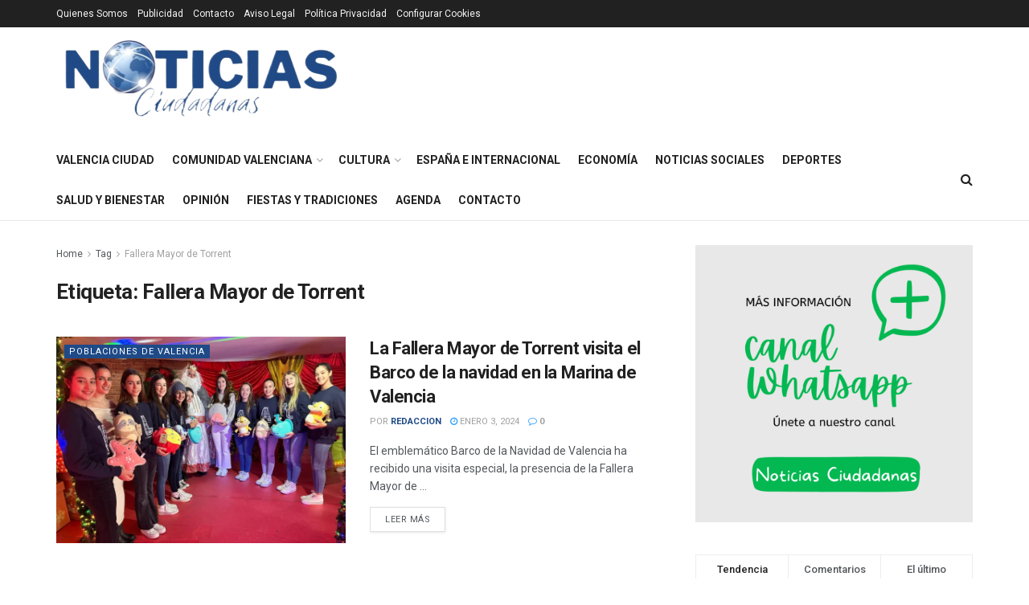

--- FILE ---
content_type: text/html; charset=UTF-8
request_url: https://noticiasciudadanas.com/etiquetas/fallera-mayor-de-torrent/
body_size: 35416
content:
<!doctype html>
<!--[if lt IE 7]> <html class="no-js lt-ie9 lt-ie8 lt-ie7" lang="es" prefix="og: https://ogp.me/ns#"> <![endif]-->
<!--[if IE 7]>    <html class="no-js lt-ie9 lt-ie8" lang="es" prefix="og: https://ogp.me/ns#"> <![endif]-->
<!--[if IE 8]>    <html class="no-js lt-ie9" lang="es" prefix="og: https://ogp.me/ns#"> <![endif]-->
<!--[if IE 9]>    <html class="no-js lt-ie10" lang="es" prefix="og: https://ogp.me/ns#"> <![endif]-->
<!--[if gt IE 8]><!--> <html class="no-js" lang="es" prefix="og: https://ogp.me/ns#"> <!--<![endif]-->
<head>
<meta http-equiv="Content-Type" content="text/html; charset=UTF-8" />
<meta name='viewport' content='width=device-width, initial-scale=1, user-scalable=yes' />
<link rel="profile" href="http://gmpg.org/xfn/11" />
<link rel="pingback" href="https://noticiasciudadanas.com/xmlrpc.php" />
<meta property="og:type" content="website">
<meta property="og:title" content="La Fallera Mayor de Torrent visita el Barco de la navidad en la Marina de Valencia">
<meta property="og:site_name" content="Noticias Ciudadanas">
<meta property="og:description" content="El emblemático Barco de la Navidad de Valencia ha recibido una visita especial, la presencia de la Fallera Mayor de">
<meta property="og:url" content="https://noticiasciudadanas.com/etiquetas/fallera-mayor-de-torrent">
<meta property="og:locale" content="es_ES">
<meta property="og:image" content="https://noticiasciudadanas.com/wp-content/uploads/2024/01/barco_navidad_corte_03.webp">
<meta property="og:image:height" content="1200">
<meta property="og:image:width" content="1600">
<meta name="twitter:card" content="summary">
<meta name="twitter:url" content="https://noticiasciudadanas.com/etiquetas/fallera-mayor-de-torrent">
<meta name="twitter:title" content="La Fallera Mayor de Torrent visita el Barco de la navidad en la Marina de Valencia">
<meta name="twitter:description" content="El emblemático Barco de la Navidad de Valencia ha recibido una visita especial, la presencia de la Fallera Mayor de">
<meta name="twitter:image" content="https://noticiasciudadanas.com/wp-content/uploads/2024/01/barco_navidad_corte_03.webp">
<meta name="twitter:image:width" content="1600">
<meta name="twitter:image:height" content="1200">
<meta name="twitter:site" content="https://twitter.com/NotisCiudadanas">
<script type="text/javascript">
var jnews_ajax_url = '/?ajax-request=jnews'
</script>
<script type="text/javascript">;window.jnews=window.jnews||{},window.jnews.library=window.jnews.library||{},window.jnews.library=function(){"use strict";var e=this;e.win=window,e.doc=document,e.noop=function(){},e.globalBody=e.doc.getElementsByTagName("body")[0],e.globalBody=e.globalBody?e.globalBody:e.doc,e.win.jnewsDataStorage=e.win.jnewsDataStorage||{_storage:new WeakMap,put:function(e,t,n){this._storage.has(e)||this._storage.set(e,new Map),this._storage.get(e).set(t,n)},get:function(e,t){return this._storage.get(e).get(t)},has:function(e,t){return this._storage.has(e)&&this._storage.get(e).has(t)},remove:function(e,t){var n=this._storage.get(e).delete(t);return 0===!this._storage.get(e).size&&this._storage.delete(e),n}},e.windowWidth=function(){return e.win.innerWidth||e.docEl.clientWidth||e.globalBody.clientWidth},e.windowHeight=function(){return e.win.innerHeight||e.docEl.clientHeight||e.globalBody.clientHeight},e.requestAnimationFrame=e.win.requestAnimationFrame||e.win.webkitRequestAnimationFrame||e.win.mozRequestAnimationFrame||e.win.msRequestAnimationFrame||window.oRequestAnimationFrame||function(e){return setTimeout(e,1e3/60)},e.cancelAnimationFrame=e.win.cancelAnimationFrame||e.win.webkitCancelAnimationFrame||e.win.webkitCancelRequestAnimationFrame||e.win.mozCancelAnimationFrame||e.win.msCancelRequestAnimationFrame||e.win.oCancelRequestAnimationFrame||function(e){clearTimeout(e)},e.classListSupport="classList"in document.createElement("_"),e.hasClass=e.classListSupport?function(e,t){return e.classList.contains(t)}:function(e,t){return e.className.indexOf(t)>=0},e.addClass=e.classListSupport?function(t,n){e.hasClass(t,n)||t.classList.add(n)}:function(t,n){e.hasClass(t,n)||(t.className+=" "+n)},e.removeClass=e.classListSupport?function(t,n){e.hasClass(t,n)&&t.classList.remove(n)}:function(t,n){e.hasClass(t,n)&&(t.className=t.className.replace(n,""))},e.objKeys=function(e){var t=[];for(var n in e)Object.prototype.hasOwnProperty.call(e,n)&&t.push(n);return t},e.isObjectSame=function(e,t){var n=!0;return JSON.stringify(e)!==JSON.stringify(t)&&(n=!1),n},e.extend=function(){for(var e,t,n,o=arguments[0]||{},i=1,a=arguments.length;i<a;i++)if(null!==(e=arguments[i]))for(t in e)o!==(n=e[t])&&void 0!==n&&(o[t]=n);return o},e.dataStorage=e.win.jnewsDataStorage,e.isVisible=function(e){return 0!==e.offsetWidth&&0!==e.offsetHeight||e.getBoundingClientRect().length},e.getHeight=function(e){return e.offsetHeight||e.clientHeight||e.getBoundingClientRect().height},e.getWidth=function(e){return e.offsetWidth||e.clientWidth||e.getBoundingClientRect().width},e.supportsPassive=!1;try{var t=Object.defineProperty({},"passive",{get:function(){e.supportsPassive=!0}});"createEvent"in e.doc?e.win.addEventListener("test",null,t):"fireEvent"in e.doc&&e.win.attachEvent("test",null)}catch(e){}e.passiveOption=!!e.supportsPassive&&{passive:!0},e.setStorage=function(e,t){e="jnews-"+e;var n={expired:Math.floor(((new Date).getTime()+432e5)/1e3)};t=Object.assign(n,t);localStorage.setItem(e,JSON.stringify(t))},e.getStorage=function(e){e="jnews-"+e;var t=localStorage.getItem(e);return null!==t&&0<t.length?JSON.parse(localStorage.getItem(e)):{}},e.expiredStorage=function(){var t,n="jnews-";for(var o in localStorage)o.indexOf(n)>-1&&"undefined"!==(t=e.getStorage(o.replace(n,""))).expired&&t.expired<Math.floor((new Date).getTime()/1e3)&&localStorage.removeItem(o)},e.addEvents=function(t,n,o){for(var i in n){var a=["touchstart","touchmove"].indexOf(i)>=0&&!o&&e.passiveOption;"createEvent"in e.doc?t.addEventListener(i,n[i],a):"fireEvent"in e.doc&&t.attachEvent("on"+i,n[i])}},e.removeEvents=function(t,n){for(var o in n)"createEvent"in e.doc?t.removeEventListener(o,n[o]):"fireEvent"in e.doc&&t.detachEvent("on"+o,n[o])},e.triggerEvents=function(t,n,o){var i;o=o||{detail:null};return"createEvent"in e.doc?(!(i=e.doc.createEvent("CustomEvent")||new CustomEvent(n)).initCustomEvent||i.initCustomEvent(n,!0,!1,o),void t.dispatchEvent(i)):"fireEvent"in e.doc?((i=e.doc.createEventObject()).eventType=n,void t.fireEvent("on"+i.eventType,i)):void 0},e.getParents=function(t,n){void 0===n&&(n=e.doc);for(var o=[],i=t.parentNode,a=!1;!a;)if(i){var r=i;r.querySelectorAll(n).length?a=!0:(o.push(r),i=r.parentNode)}else o=[],a=!0;return o},e.forEach=function(e,t,n){for(var o=0,i=e.length;o<i;o++)t.call(n,e[o],o)},e.getText=function(e){return e.innerText||e.textContent},e.setText=function(e,t){var n="object"==typeof t?t.innerText||t.textContent:t;e.innerText&&(e.innerText=n),e.textContent&&(e.textContent=n)},e.httpBuildQuery=function(t){return e.objKeys(t).reduce(function t(n){var o=arguments.length>1&&void 0!==arguments[1]?arguments[1]:null;return function(i,a){var r=n[a];a=encodeURIComponent(a);var s=o?"".concat(o,"[").concat(a,"]"):a;return null==r||"function"==typeof r?(i.push("".concat(s,"=")),i):["number","boolean","string"].includes(typeof r)?(i.push("".concat(s,"=").concat(encodeURIComponent(r))),i):(i.push(e.objKeys(r).reduce(t(r,s),[]).join("&")),i)}}(t),[]).join("&")},e.get=function(t,n,o,i){return o="function"==typeof o?o:e.noop,e.ajax("GET",t,n,o,i)},e.post=function(t,n,o,i){return o="function"==typeof o?o:e.noop,e.ajax("POST",t,n,o,i)},e.ajax=function(t,n,o,i,a){var r=new XMLHttpRequest,s=n,c=e.httpBuildQuery(o);if(t=-1!=["GET","POST"].indexOf(t)?t:"GET",r.open(t,s+("GET"==t?"?"+c:""),!0),"POST"==t&&r.setRequestHeader("Content-type","application/x-www-form-urlencoded"),r.setRequestHeader("X-Requested-With","XMLHttpRequest"),r.onreadystatechange=function(){4===r.readyState&&200<=r.status&&300>r.status&&"function"==typeof i&&i.call(void 0,r.response)},void 0!==a&&!a){return{xhr:r,send:function(){r.send("POST"==t?c:null)}}}return r.send("POST"==t?c:null),{xhr:r}},e.scrollTo=function(t,n,o){function i(e,t,n){this.start=this.position(),this.change=e-this.start,this.currentTime=0,this.increment=20,this.duration=void 0===n?500:n,this.callback=t,this.finish=!1,this.animateScroll()}return Math.easeInOutQuad=function(e,t,n,o){return(e/=o/2)<1?n/2*e*e+t:-n/2*(--e*(e-2)-1)+t},i.prototype.stop=function(){this.finish=!0},i.prototype.move=function(t){e.doc.documentElement.scrollTop=t,e.globalBody.parentNode.scrollTop=t,e.globalBody.scrollTop=t},i.prototype.position=function(){return e.doc.documentElement.scrollTop||e.globalBody.parentNode.scrollTop||e.globalBody.scrollTop},i.prototype.animateScroll=function(){this.currentTime+=this.increment;var t=Math.easeInOutQuad(this.currentTime,this.start,this.change,this.duration);this.move(t),this.currentTime<this.duration&&!this.finish?e.requestAnimationFrame.call(e.win,this.animateScroll.bind(this)):this.callback&&"function"==typeof this.callback&&this.callback()},new i(t,n,o)},e.unwrap=function(t){var n,o=t;e.forEach(t,(function(e,t){n?n+=e:n=e})),o.replaceWith(n)},e.performance={start:function(e){performance.mark(e+"Start")},stop:function(e){performance.mark(e+"End"),performance.measure(e,e+"Start",e+"End")}},e.fps=function(){var t=0,n=0,o=0;!function(){var i=t=0,a=0,r=0,s=document.getElementById("fpsTable"),c=function(t){void 0===document.getElementsByTagName("body")[0]?e.requestAnimationFrame.call(e.win,(function(){c(t)})):document.getElementsByTagName("body")[0].appendChild(t)};null===s&&((s=document.createElement("div")).style.position="fixed",s.style.top="120px",s.style.left="10px",s.style.width="100px",s.style.height="20px",s.style.border="1px solid black",s.style.fontSize="11px",s.style.zIndex="100000",s.style.backgroundColor="white",s.id="fpsTable",c(s));var l=function(){o++,n=Date.now(),(a=(o/(r=(n-t)/1e3)).toPrecision(2))!=i&&(i=a,s.innerHTML=i+"fps"),1<r&&(t=n,o=0),e.requestAnimationFrame.call(e.win,l)};l()}()},e.instr=function(e,t){for(var n=0;n<t.length;n++)if(-1!==e.toLowerCase().indexOf(t[n].toLowerCase()))return!0},e.winLoad=function(t,n){function o(o){if("complete"===e.doc.readyState||"interactive"===e.doc.readyState)return!o||n?setTimeout(t,n||1):t(o),1}o()||e.addEvents(e.win,{load:o})},e.docReady=function(t,n){function o(o){if("complete"===e.doc.readyState||"interactive"===e.doc.readyState)return!o||n?setTimeout(t,n||1):t(o),1}o()||e.addEvents(e.doc,{DOMContentLoaded:o})},e.fireOnce=function(){e.docReady((function(){e.assets=e.assets||[],e.assets.length&&(e.boot(),e.load_assets())}),50)},e.boot=function(){e.length&&e.doc.querySelectorAll("style[media]").forEach((function(e){"not all"==e.getAttribute("media")&&e.removeAttribute("media")}))},e.create_js=function(t,n){var o=e.doc.createElement("script");switch(o.setAttribute("src",t),n){case"defer":o.setAttribute("defer",!0);break;case"async":o.setAttribute("async",!0);break;case"deferasync":o.setAttribute("defer",!0),o.setAttribute("async",!0)}e.globalBody.appendChild(o)},e.load_assets=function(){"object"==typeof e.assets&&e.forEach(e.assets.slice(0),(function(t,n){var o="";t.defer&&(o+="defer"),t.async&&(o+="async"),e.create_js(t.url,o);var i=e.assets.indexOf(t);i>-1&&e.assets.splice(i,1)})),e.assets=jnewsoption.au_scripts=window.jnewsads=[]},e.setCookie=function(e,t,n){var o="";if(n){var i=new Date;i.setTime(i.getTime()+24*n*60*60*1e3),o="; expires="+i.toUTCString()}document.cookie=e+"="+(t||"")+o+"; path=/"},e.getCookie=function(e){for(var t=e+"=",n=document.cookie.split(";"),o=0;o<n.length;o++){for(var i=n[o];" "==i.charAt(0);)i=i.substring(1,i.length);if(0==i.indexOf(t))return i.substring(t.length,i.length)}return null},e.eraseCookie=function(e){document.cookie=e+"=; Path=/; Expires=Thu, 01 Jan 1970 00:00:01 GMT;"},e.docReady((function(){e.globalBody=e.globalBody==e.doc?e.doc.getElementsByTagName("body")[0]:e.globalBody,e.globalBody=e.globalBody?e.globalBody:e.doc})),e.winLoad((function(){e.winLoad((function(){var t=!1;if(void 0!==window.jnewsadmin)if(void 0!==window.file_version_checker){var n=e.objKeys(window.file_version_checker);n.length?n.forEach((function(e){t||"10.0.4"===window.file_version_checker[e]||(t=!0)})):t=!0}else t=!0;t&&(window.jnewsHelper.getMessage(),window.jnewsHelper.getNotice())}),2500)}))},window.jnews.library=new window.jnews.library;</script>
<!-- Open Graph Meta Tags generated by Blog2Social 873 - https://www.blog2social.com -->
<meta property="og:title" content="Noticias Ciudadanas"/>
<meta property="og:description" content="Noticias digitales para el ciudadano de la Comunidad Valenciana"/>
<meta property="og:url" content="/etiquetas/fallera-mayor-de-torrent/"/>
<meta property="og:image:alt" content="La Fallera Mayor de Torrent visita el Barco de la navidad en la Marina de Valencia"/>
<meta property="og:image" content="https://noticiasciudadanas.com/wp-content/uploads/2024/01/barco_navidad_corte_03.webp"/>
<!-- Open Graph Meta Tags generated by Blog2Social 873 - https://www.blog2social.com -->
<!-- Twitter Card generated by Blog2Social 873 - https://www.blog2social.com -->
<meta name="twitter:card" content="summary">
<meta name="twitter:title" content="Noticias Ciudadanas"/>
<meta name="twitter:description" content="Noticias digitales para el ciudadano de la Comunidad Valenciana"/>
<meta name="twitter:image" content="https://noticiasciudadanas.com/wp-content/uploads/2024/01/barco_navidad_corte_03.webp"/>
<meta name="twitter:image:alt" content="La Fallera Mayor de Torrent visita el Barco de la navidad en la Marina de Valencia"/>
<!-- Twitter Card generated by Blog2Social 873 - https://www.blog2social.com -->
<!-- Optimización para motores de búsqueda de Rank Math -  https://rankmath.com/ -->
<title>Fallera Mayor de Torrent - Noticias Ciudadanas</title>
<meta name="robots" content="follow, noindex"/>
<meta property="og:locale" content="es_ES" />
<meta property="og:type" content="article" />
<meta property="og:title" content="Fallera Mayor de Torrent - Noticias Ciudadanas" />
<meta property="og:url" content="https://noticiasciudadanas.com/etiquetas/fallera-mayor-de-torrent/" />
<meta property="og:site_name" content="Noticias Ciudadanas" />
<meta property="article:publisher" content="https://facebook.com/noticiasciudadanas/" />
<meta name="twitter:card" content="summary_large_image" />
<meta name="twitter:title" content="Fallera Mayor de Torrent - Noticias Ciudadanas" />
<meta name="twitter:site" content="@Josprero23" />
<meta name="twitter:label1" content="Entradas" />
<meta name="twitter:data1" content="1" />
<script type="application/ld+json" class="rank-math-schema">{"@context":"https://schema.org","@graph":[{"@type":"Place","@id":"https://noticiasciudadanas.com/#place","address":{"@type":"PostalAddress","streetAddress":"Calle Hospital 16 Bj Izq","addressLocality":"Valencia","addressRegion":"valencia","postalCode":"46001","addressCountry":"Espa\u00f1a"}},{"@type":"NewsMediaOrganization","@id":"https://noticiasciudadanas.com/#organization","name":"Noticias Ciudadanas","url":"https://noticiasciudadanas.com","sameAs":["https://facebook.com/noticiasciudadanas/","https://twitter.com/Josprero23","https://instagram.com/notisciudadanas"],"email":"redaccion@noticiasciudadanas.com","address":{"@type":"PostalAddress","streetAddress":"Calle Hospital 16 Bj Izq","addressLocality":"Valencia","addressRegion":"valencia","postalCode":"46001","addressCountry":"Espa\u00f1a"},"logo":{"@type":"ImageObject","@id":"https://noticiasciudadanas.com/#logo","url":"https://noticiasciudadanas.com/wp-content/uploads/2023/05/Sin-titulo-jpg-e1685091634816.webp","contentUrl":"https://noticiasciudadanas.com/wp-content/uploads/2023/05/Sin-titulo-jpg-e1685091634816.webp","caption":"Noticias Ciudadanas","inLanguage":"es","width":"600","height":"181"},"description":"Medio digital independiente de informaci\u00f3n local y actualidad ciudadana, con cobertura de noticias, sucesos, pol\u00edtica, sociedad y participaci\u00f3n vecinal.","legalName":"V.Bellvis","location":{"@id":"https://noticiasciudadanas.com/#place"}},{"@type":"WebSite","@id":"https://noticiasciudadanas.com/#website","url":"https://noticiasciudadanas.com","name":"Noticias Ciudadanas","alternateName":"NC","publisher":{"@id":"https://noticiasciudadanas.com/#organization"},"inLanguage":"es"},{"@type":"CollectionPage","@id":"https://noticiasciudadanas.com/etiquetas/fallera-mayor-de-torrent/#webpage","url":"https://noticiasciudadanas.com/etiquetas/fallera-mayor-de-torrent/","name":"Fallera Mayor de Torrent - Noticias Ciudadanas","isPartOf":{"@id":"https://noticiasciudadanas.com/#website"},"inLanguage":"es"}]}</script>
<!-- /Plugin Rank Math WordPress SEO -->
<link rel='dns-prefetch' href='//fonts.googleapis.com' />
<link rel='dns-prefetch' href='//www.googletagmanager.com' />
<link rel='dns-prefetch' href='//pagead2.googlesyndication.com' />
<link rel='dns-prefetch' href='//fundingchoicesmessages.google.com' />
<link rel='preconnect' href='https://fonts.gstatic.com' />
<link rel="alternate" type="application/rss+xml" title="Noticias Ciudadanas &raquo; Feed" href="https://noticiasciudadanas.com/feed/" />
<link rel="alternate" type="application/rss+xml" title="Noticias Ciudadanas &raquo; Feed de los comentarios" href="https://noticiasciudadanas.com/comments/feed/" />
<link rel="alternate" type="application/rss+xml" title="Noticias Ciudadanas &raquo; Etiqueta Fallera Mayor de Torrent del feed" href="https://noticiasciudadanas.com/etiquetas/fallera-mayor-de-torrent/feed/" />
<style id='wp-img-auto-sizes-contain-inline-css' type='text/css'>
img:is([sizes=auto i],[sizes^="auto," i]){contain-intrinsic-size:3000px 1500px}
/*# sourceURL=wp-img-auto-sizes-contain-inline-css */
</style>
<link rel='stylesheet' id='embed-pdf-viewer-css' href='//noticiasciudadanas.com/wp-content/cache/wpfc-minified/7j87it4c/e0oy9.css' type='text/css' media='screen' />
<style id='wp-emoji-styles-inline-css' type='text/css'>
img.wp-smiley, img.emoji {
display: inline !important;
border: none !important;
box-shadow: none !important;
height: 1em !important;
width: 1em !important;
margin: 0 0.07em !important;
vertical-align: -0.1em !important;
background: none !important;
padding: 0 !important;
}
/*# sourceURL=wp-emoji-styles-inline-css */
</style>
<style id='wp-block-library-inline-css' type='text/css'>
:root{--wp-block-synced-color:#7a00df;--wp-block-synced-color--rgb:122,0,223;--wp-bound-block-color:var(--wp-block-synced-color);--wp-editor-canvas-background:#ddd;--wp-admin-theme-color:#007cba;--wp-admin-theme-color--rgb:0,124,186;--wp-admin-theme-color-darker-10:#006ba1;--wp-admin-theme-color-darker-10--rgb:0,107,160.5;--wp-admin-theme-color-darker-20:#005a87;--wp-admin-theme-color-darker-20--rgb:0,90,135;--wp-admin-border-width-focus:2px}@media (min-resolution:192dpi){:root{--wp-admin-border-width-focus:1.5px}}.wp-element-button{cursor:pointer}:root .has-very-light-gray-background-color{background-color:#eee}:root .has-very-dark-gray-background-color{background-color:#313131}:root .has-very-light-gray-color{color:#eee}:root .has-very-dark-gray-color{color:#313131}:root .has-vivid-green-cyan-to-vivid-cyan-blue-gradient-background{background:linear-gradient(135deg,#00d084,#0693e3)}:root .has-purple-crush-gradient-background{background:linear-gradient(135deg,#34e2e4,#4721fb 50%,#ab1dfe)}:root .has-hazy-dawn-gradient-background{background:linear-gradient(135deg,#faaca8,#dad0ec)}:root .has-subdued-olive-gradient-background{background:linear-gradient(135deg,#fafae1,#67a671)}:root .has-atomic-cream-gradient-background{background:linear-gradient(135deg,#fdd79a,#004a59)}:root .has-nightshade-gradient-background{background:linear-gradient(135deg,#330968,#31cdcf)}:root .has-midnight-gradient-background{background:linear-gradient(135deg,#020381,#2874fc)}:root{--wp--preset--font-size--normal:16px;--wp--preset--font-size--huge:42px}.has-regular-font-size{font-size:1em}.has-larger-font-size{font-size:2.625em}.has-normal-font-size{font-size:var(--wp--preset--font-size--normal)}.has-huge-font-size{font-size:var(--wp--preset--font-size--huge)}.has-text-align-center{text-align:center}.has-text-align-left{text-align:left}.has-text-align-right{text-align:right}.has-fit-text{white-space:nowrap!important}#end-resizable-editor-section{display:none}.aligncenter{clear:both}.items-justified-left{justify-content:flex-start}.items-justified-center{justify-content:center}.items-justified-right{justify-content:flex-end}.items-justified-space-between{justify-content:space-between}.screen-reader-text{border:0;clip-path:inset(50%);height:1px;margin:-1px;overflow:hidden;padding:0;position:absolute;width:1px;word-wrap:normal!important}.screen-reader-text:focus{background-color:#ddd;clip-path:none;color:#444;display:block;font-size:1em;height:auto;left:5px;line-height:normal;padding:15px 23px 14px;text-decoration:none;top:5px;width:auto;z-index:100000}html :where(.has-border-color){border-style:solid}html :where([style*=border-top-color]){border-top-style:solid}html :where([style*=border-right-color]){border-right-style:solid}html :where([style*=border-bottom-color]){border-bottom-style:solid}html :where([style*=border-left-color]){border-left-style:solid}html :where([style*=border-width]){border-style:solid}html :where([style*=border-top-width]){border-top-style:solid}html :where([style*=border-right-width]){border-right-style:solid}html :where([style*=border-bottom-width]){border-bottom-style:solid}html :where([style*=border-left-width]){border-left-style:solid}html :where(img[class*=wp-image-]){height:auto;max-width:100%}:where(figure){margin:0 0 1em}html :where(.is-position-sticky){--wp-admin--admin-bar--position-offset:var(--wp-admin--admin-bar--height,0px)}@media screen and (max-width:600px){html :where(.is-position-sticky){--wp-admin--admin-bar--position-offset:0px}}
/*# sourceURL=wp-block-library-inline-css */
</style><style id='global-styles-inline-css' type='text/css'>
:root{--wp--preset--aspect-ratio--square: 1;--wp--preset--aspect-ratio--4-3: 4/3;--wp--preset--aspect-ratio--3-4: 3/4;--wp--preset--aspect-ratio--3-2: 3/2;--wp--preset--aspect-ratio--2-3: 2/3;--wp--preset--aspect-ratio--16-9: 16/9;--wp--preset--aspect-ratio--9-16: 9/16;--wp--preset--color--black: #000000;--wp--preset--color--cyan-bluish-gray: #abb8c3;--wp--preset--color--white: #ffffff;--wp--preset--color--pale-pink: #f78da7;--wp--preset--color--vivid-red: #cf2e2e;--wp--preset--color--luminous-vivid-orange: #ff6900;--wp--preset--color--luminous-vivid-amber: #fcb900;--wp--preset--color--light-green-cyan: #7bdcb5;--wp--preset--color--vivid-green-cyan: #00d084;--wp--preset--color--pale-cyan-blue: #8ed1fc;--wp--preset--color--vivid-cyan-blue: #0693e3;--wp--preset--color--vivid-purple: #9b51e0;--wp--preset--gradient--vivid-cyan-blue-to-vivid-purple: linear-gradient(135deg,rgb(6,147,227) 0%,rgb(155,81,224) 100%);--wp--preset--gradient--light-green-cyan-to-vivid-green-cyan: linear-gradient(135deg,rgb(122,220,180) 0%,rgb(0,208,130) 100%);--wp--preset--gradient--luminous-vivid-amber-to-luminous-vivid-orange: linear-gradient(135deg,rgb(252,185,0) 0%,rgb(255,105,0) 100%);--wp--preset--gradient--luminous-vivid-orange-to-vivid-red: linear-gradient(135deg,rgb(255,105,0) 0%,rgb(207,46,46) 100%);--wp--preset--gradient--very-light-gray-to-cyan-bluish-gray: linear-gradient(135deg,rgb(238,238,238) 0%,rgb(169,184,195) 100%);--wp--preset--gradient--cool-to-warm-spectrum: linear-gradient(135deg,rgb(74,234,220) 0%,rgb(151,120,209) 20%,rgb(207,42,186) 40%,rgb(238,44,130) 60%,rgb(251,105,98) 80%,rgb(254,248,76) 100%);--wp--preset--gradient--blush-light-purple: linear-gradient(135deg,rgb(255,206,236) 0%,rgb(152,150,240) 100%);--wp--preset--gradient--blush-bordeaux: linear-gradient(135deg,rgb(254,205,165) 0%,rgb(254,45,45) 50%,rgb(107,0,62) 100%);--wp--preset--gradient--luminous-dusk: linear-gradient(135deg,rgb(255,203,112) 0%,rgb(199,81,192) 50%,rgb(65,88,208) 100%);--wp--preset--gradient--pale-ocean: linear-gradient(135deg,rgb(255,245,203) 0%,rgb(182,227,212) 50%,rgb(51,167,181) 100%);--wp--preset--gradient--electric-grass: linear-gradient(135deg,rgb(202,248,128) 0%,rgb(113,206,126) 100%);--wp--preset--gradient--midnight: linear-gradient(135deg,rgb(2,3,129) 0%,rgb(40,116,252) 100%);--wp--preset--font-size--small: 13px;--wp--preset--font-size--medium: 20px;--wp--preset--font-size--large: 36px;--wp--preset--font-size--x-large: 42px;--wp--preset--spacing--20: 0.44rem;--wp--preset--spacing--30: 0.67rem;--wp--preset--spacing--40: 1rem;--wp--preset--spacing--50: 1.5rem;--wp--preset--spacing--60: 2.25rem;--wp--preset--spacing--70: 3.38rem;--wp--preset--spacing--80: 5.06rem;--wp--preset--shadow--natural: 6px 6px 9px rgba(0, 0, 0, 0.2);--wp--preset--shadow--deep: 12px 12px 50px rgba(0, 0, 0, 0.4);--wp--preset--shadow--sharp: 6px 6px 0px rgba(0, 0, 0, 0.2);--wp--preset--shadow--outlined: 6px 6px 0px -3px rgb(255, 255, 255), 6px 6px rgb(0, 0, 0);--wp--preset--shadow--crisp: 6px 6px 0px rgb(0, 0, 0);}:root :where(.is-layout-flow) > :first-child{margin-block-start: 0;}:root :where(.is-layout-flow) > :last-child{margin-block-end: 0;}:root :where(.is-layout-flow) > *{margin-block-start: 24px;margin-block-end: 0;}:root :where(.is-layout-constrained) > :first-child{margin-block-start: 0;}:root :where(.is-layout-constrained) > :last-child{margin-block-end: 0;}:root :where(.is-layout-constrained) > *{margin-block-start: 24px;margin-block-end: 0;}:root :where(.is-layout-flex){gap: 24px;}:root :where(.is-layout-grid){gap: 24px;}body .is-layout-flex{display: flex;}.is-layout-flex{flex-wrap: wrap;align-items: center;}.is-layout-flex > :is(*, div){margin: 0;}body .is-layout-grid{display: grid;}.is-layout-grid > :is(*, div){margin: 0;}.has-black-color{color: var(--wp--preset--color--black) !important;}.has-cyan-bluish-gray-color{color: var(--wp--preset--color--cyan-bluish-gray) !important;}.has-white-color{color: var(--wp--preset--color--white) !important;}.has-pale-pink-color{color: var(--wp--preset--color--pale-pink) !important;}.has-vivid-red-color{color: var(--wp--preset--color--vivid-red) !important;}.has-luminous-vivid-orange-color{color: var(--wp--preset--color--luminous-vivid-orange) !important;}.has-luminous-vivid-amber-color{color: var(--wp--preset--color--luminous-vivid-amber) !important;}.has-light-green-cyan-color{color: var(--wp--preset--color--light-green-cyan) !important;}.has-vivid-green-cyan-color{color: var(--wp--preset--color--vivid-green-cyan) !important;}.has-pale-cyan-blue-color{color: var(--wp--preset--color--pale-cyan-blue) !important;}.has-vivid-cyan-blue-color{color: var(--wp--preset--color--vivid-cyan-blue) !important;}.has-vivid-purple-color{color: var(--wp--preset--color--vivid-purple) !important;}.has-black-background-color{background-color: var(--wp--preset--color--black) !important;}.has-cyan-bluish-gray-background-color{background-color: var(--wp--preset--color--cyan-bluish-gray) !important;}.has-white-background-color{background-color: var(--wp--preset--color--white) !important;}.has-pale-pink-background-color{background-color: var(--wp--preset--color--pale-pink) !important;}.has-vivid-red-background-color{background-color: var(--wp--preset--color--vivid-red) !important;}.has-luminous-vivid-orange-background-color{background-color: var(--wp--preset--color--luminous-vivid-orange) !important;}.has-luminous-vivid-amber-background-color{background-color: var(--wp--preset--color--luminous-vivid-amber) !important;}.has-light-green-cyan-background-color{background-color: var(--wp--preset--color--light-green-cyan) !important;}.has-vivid-green-cyan-background-color{background-color: var(--wp--preset--color--vivid-green-cyan) !important;}.has-pale-cyan-blue-background-color{background-color: var(--wp--preset--color--pale-cyan-blue) !important;}.has-vivid-cyan-blue-background-color{background-color: var(--wp--preset--color--vivid-cyan-blue) !important;}.has-vivid-purple-background-color{background-color: var(--wp--preset--color--vivid-purple) !important;}.has-black-border-color{border-color: var(--wp--preset--color--black) !important;}.has-cyan-bluish-gray-border-color{border-color: var(--wp--preset--color--cyan-bluish-gray) !important;}.has-white-border-color{border-color: var(--wp--preset--color--white) !important;}.has-pale-pink-border-color{border-color: var(--wp--preset--color--pale-pink) !important;}.has-vivid-red-border-color{border-color: var(--wp--preset--color--vivid-red) !important;}.has-luminous-vivid-orange-border-color{border-color: var(--wp--preset--color--luminous-vivid-orange) !important;}.has-luminous-vivid-amber-border-color{border-color: var(--wp--preset--color--luminous-vivid-amber) !important;}.has-light-green-cyan-border-color{border-color: var(--wp--preset--color--light-green-cyan) !important;}.has-vivid-green-cyan-border-color{border-color: var(--wp--preset--color--vivid-green-cyan) !important;}.has-pale-cyan-blue-border-color{border-color: var(--wp--preset--color--pale-cyan-blue) !important;}.has-vivid-cyan-blue-border-color{border-color: var(--wp--preset--color--vivid-cyan-blue) !important;}.has-vivid-purple-border-color{border-color: var(--wp--preset--color--vivid-purple) !important;}.has-vivid-cyan-blue-to-vivid-purple-gradient-background{background: var(--wp--preset--gradient--vivid-cyan-blue-to-vivid-purple) !important;}.has-light-green-cyan-to-vivid-green-cyan-gradient-background{background: var(--wp--preset--gradient--light-green-cyan-to-vivid-green-cyan) !important;}.has-luminous-vivid-amber-to-luminous-vivid-orange-gradient-background{background: var(--wp--preset--gradient--luminous-vivid-amber-to-luminous-vivid-orange) !important;}.has-luminous-vivid-orange-to-vivid-red-gradient-background{background: var(--wp--preset--gradient--luminous-vivid-orange-to-vivid-red) !important;}.has-very-light-gray-to-cyan-bluish-gray-gradient-background{background: var(--wp--preset--gradient--very-light-gray-to-cyan-bluish-gray) !important;}.has-cool-to-warm-spectrum-gradient-background{background: var(--wp--preset--gradient--cool-to-warm-spectrum) !important;}.has-blush-light-purple-gradient-background{background: var(--wp--preset--gradient--blush-light-purple) !important;}.has-blush-bordeaux-gradient-background{background: var(--wp--preset--gradient--blush-bordeaux) !important;}.has-luminous-dusk-gradient-background{background: var(--wp--preset--gradient--luminous-dusk) !important;}.has-pale-ocean-gradient-background{background: var(--wp--preset--gradient--pale-ocean) !important;}.has-electric-grass-gradient-background{background: var(--wp--preset--gradient--electric-grass) !important;}.has-midnight-gradient-background{background: var(--wp--preset--gradient--midnight) !important;}.has-small-font-size{font-size: var(--wp--preset--font-size--small) !important;}.has-medium-font-size{font-size: var(--wp--preset--font-size--medium) !important;}.has-large-font-size{font-size: var(--wp--preset--font-size--large) !important;}.has-x-large-font-size{font-size: var(--wp--preset--font-size--x-large) !important;}
/*# sourceURL=global-styles-inline-css */
</style>
<style id='classic-theme-styles-inline-css' type='text/css'>
/*! This file is auto-generated */
.wp-block-button__link{color:#fff;background-color:#32373c;border-radius:9999px;box-shadow:none;text-decoration:none;padding:calc(.667em + 2px) calc(1.333em + 2px);font-size:1.125em}.wp-block-file__button{background:#32373c;color:#fff;text-decoration:none}
/*# sourceURL=/wp-includes/css/classic-themes.min.css */
</style>
<link rel='stylesheet' id='cmplz-general-css' href='//noticiasciudadanas.com/wp-content/cache/wpfc-minified/lc3tqavg/e0uf0.css' type='text/css' media='all' />
<link rel='stylesheet' id='js_composer_front-css' href='//noticiasciudadanas.com/wp-content/cache/wpfc-minified/k2q19605/e0uf0.css' type='text/css' media='all' />
<link rel='stylesheet' id='jeg_customizer_font-css' href='//fonts.googleapis.com/css?family=Roboto%3Aregular%2C500%2C700%2C500%2Cregular&#038;display=swap&#038;ver=1.3.2' type='text/css' media='all' />
<link rel='stylesheet' id='font-awesome-css' href='//noticiasciudadanas.com/wp-content/cache/wpfc-minified/moy9tbdd/1y0e5.css' type='text/css' media='all' />
<link rel='stylesheet' id='jnews-frontend-css' href='//noticiasciudadanas.com/wp-content/cache/wpfc-minified/kdasv1uf/e0uf0.css' type='text/css' media='all' />
<link rel='stylesheet' id='jnews-js-composer-css' href='//noticiasciudadanas.com/wp-content/cache/wpfc-minified/lkdn1x0d/e0uf0.css' type='text/css' media='all' />
<link rel='stylesheet' id='jnews-style-css' href='//noticiasciudadanas.com/wp-content/themes/jnews/style.css?ver=12.0.3' type='text/css' media='all' />
<link rel='stylesheet' id='jnews-darkmode-css' href='//noticiasciudadanas.com/wp-content/cache/wpfc-minified/12tmhuii/e0uf0.css' type='text/css' media='all' />
<link rel='stylesheet' id='jnews-social-login-style-css' href='//noticiasciudadanas.com/wp-content/cache/wpfc-minified/6ymlbnze/e0oy9.css' type='text/css' media='all' />
<link rel='stylesheet' id='jnews-weather-style-css' href='//noticiasciudadanas.com/wp-content/cache/wpfc-minified/lxeb38y0/e0oy9.css' type='text/css' media='all' />
<script type="text/javascript" src="https://noticiasciudadanas.com/wp-includes/js/jquery/jquery.min.js?ver=3.7.1" id="jquery-core-js"></script>
<script type="text/javascript" src="https://noticiasciudadanas.com/wp-includes/js/jquery/jquery-migrate.min.js?ver=3.4.1" id="jquery-migrate-js"></script>
<script></script><link rel="https://api.w.org/" href="https://noticiasciudadanas.com/wp-json/" /><link rel="alternate" title="JSON" type="application/json" href="https://noticiasciudadanas.com/wp-json/wp/v2/tags/3414" /><link rel="EditURI" type="application/rsd+xml" title="RSD" href="https://noticiasciudadanas.com/xmlrpc.php?rsd" />
<meta name="generator" content="WordPress 6.9" />
<meta name="generator" content="Site Kit by Google 1.170.0" />			<style>.cmplz-hidden {
display: none !important;
}</style>
<!-- Metaetiquetas de Google AdSense añadidas por Site Kit -->
<meta name="google-adsense-platform-account" content="ca-host-pub-2644536267352236">
<meta name="google-adsense-platform-domain" content="sitekit.withgoogle.com">
<!-- Acabar con las metaetiquetas de Google AdSense añadidas por Site Kit -->
<meta name="generator" content="Powered by WPBakery Page Builder - drag and drop page builder for WordPress."/>
<script data-service="google-analytics" data-category="statistics" type="text/plain" id="google_gtagjs" data-cmplz-src="https://www.googletagmanager.com/gtag/js?id=G-M3NDNPQK4Y" async="async"></script>
<script type="text/javascript" id="google_gtagjs-inline">
/* <![CDATA[ */
window.dataLayer = window.dataLayer || [];function gtag(){dataLayer.push(arguments);}gtag('js', new Date());gtag('config', 'G-M3NDNPQK4Y', {} );
/* ]]> */
</script>
<!-- Fragmento de código de Google Tag Manager añadido por Site Kit -->
<script type="text/javascript">
/* <![CDATA[ */
( function( w, d, s, l, i ) {
w[l] = w[l] || [];
w[l].push( {'gtm.start': new Date().getTime(), event: 'gtm.js'} );
var f = d.getElementsByTagName( s )[0],
j = d.createElement( s ), dl = l != 'dataLayer' ? '&l=' + l : '';
j.async = true;
j.src = 'https://www.googletagmanager.com/gtm.js?id=' + i + dl;
f.parentNode.insertBefore( j, f );
} )( window, document, 'script', 'dataLayer', 'GTM-M2PXGNJ6' );
/* ]]> */
</script>
<!-- Final del fragmento de código de Google Tag Manager añadido por Site Kit -->
<!-- Fragmento de código de Google Adsense añadido por Site Kit -->
<script type="text/javascript" async="async" src="https://pagead2.googlesyndication.com/pagead/js/adsbygoogle.js?client=ca-pub-4446978344094397&amp;host=ca-host-pub-2644536267352236" crossorigin="anonymous"></script>
<!-- Final del fragmento de código de Google Adsense añadido por Site Kit -->
<!-- Fragmento de código de recuperación de bloqueo de anuncios de Google AdSense añadido por Site Kit. -->
<script async src="https://fundingchoicesmessages.google.com/i/pub-4446978344094397?ers=1" nonce="DMoKpO0if2ZRw5OeMGtKZg"></script><script nonce="DMoKpO0if2ZRw5OeMGtKZg">(function() {function signalGooglefcPresent() {if (!window.frames['googlefcPresent']) {if (document.body) {const iframe = document.createElement('iframe'); iframe.style = 'width: 0; height: 0; border: none; z-index: -1000; left: -1000px; top: -1000px;'; iframe.style.display = 'none'; iframe.name = 'googlefcPresent'; document.body.appendChild(iframe);} else {setTimeout(signalGooglefcPresent, 0);}}}signalGooglefcPresent();})();</script>
<!-- Fragmento de código de finalización de recuperación de bloqueo de anuncios de Google AdSense añadido por Site Kit. -->
<!-- Fragmento de código de protección de errores de recuperación de bloqueo de anuncios de Google AdSense añadido por Site Kit. -->
<script>(function(){'use strict';function aa(a){var b=0;return function(){return b<a.length?{done:!1,value:a[b++]}:{done:!0}}}var ba=typeof Object.defineProperties=="function"?Object.defineProperty:function(a,b,c){if(a==Array.prototype||a==Object.prototype)return a;a[b]=c.value;return a};
function ca(a){a=["object"==typeof globalThis&&globalThis,a,"object"==typeof window&&window,"object"==typeof self&&self,"object"==typeof global&&global];for(var b=0;b<a.length;++b){var c=a[b];if(c&&c.Math==Math)return c}throw Error("Cannot find global object");}var da=ca(this);function l(a,b){if(b)a:{var c=da;a=a.split(".");for(var d=0;d<a.length-1;d++){var e=a[d];if(!(e in c))break a;c=c[e]}a=a[a.length-1];d=c[a];b=b(d);b!=d&&b!=null&&ba(c,a,{configurable:!0,writable:!0,value:b})}}
function ea(a){return a.raw=a}function n(a){var b=typeof Symbol!="undefined"&&Symbol.iterator&&a[Symbol.iterator];if(b)return b.call(a);if(typeof a.length=="number")return{next:aa(a)};throw Error(String(a)+" is not an iterable or ArrayLike");}function fa(a){for(var b,c=[];!(b=a.next()).done;)c.push(b.value);return c}var ha=typeof Object.create=="function"?Object.create:function(a){function b(){}b.prototype=a;return new b},p;
if(typeof Object.setPrototypeOf=="function")p=Object.setPrototypeOf;else{var q;a:{var ja={a:!0},ka={};try{ka.__proto__=ja;q=ka.a;break a}catch(a){}q=!1}p=q?function(a,b){a.__proto__=b;if(a.__proto__!==b)throw new TypeError(a+" is not extensible");return a}:null}var la=p;
function t(a,b){a.prototype=ha(b.prototype);a.prototype.constructor=a;if(la)la(a,b);else for(var c in b)if(c!="prototype")if(Object.defineProperties){var d=Object.getOwnPropertyDescriptor(b,c);d&&Object.defineProperty(a,c,d)}else a[c]=b[c];a.A=b.prototype}function ma(){for(var a=Number(this),b=[],c=a;c<arguments.length;c++)b[c-a]=arguments[c];return b}l("Object.is",function(a){return a?a:function(b,c){return b===c?b!==0||1/b===1/c:b!==b&&c!==c}});
l("Array.prototype.includes",function(a){return a?a:function(b,c){var d=this;d instanceof String&&(d=String(d));var e=d.length;c=c||0;for(c<0&&(c=Math.max(c+e,0));c<e;c++){var f=d[c];if(f===b||Object.is(f,b))return!0}return!1}});
l("String.prototype.includes",function(a){return a?a:function(b,c){if(this==null)throw new TypeError("The 'this' value for String.prototype.includes must not be null or undefined");if(b instanceof RegExp)throw new TypeError("First argument to String.prototype.includes must not be a regular expression");return this.indexOf(b,c||0)!==-1}});l("Number.MAX_SAFE_INTEGER",function(){return 9007199254740991});
l("Number.isFinite",function(a){return a?a:function(b){return typeof b!=="number"?!1:!isNaN(b)&&b!==Infinity&&b!==-Infinity}});l("Number.isInteger",function(a){return a?a:function(b){return Number.isFinite(b)?b===Math.floor(b):!1}});l("Number.isSafeInteger",function(a){return a?a:function(b){return Number.isInteger(b)&&Math.abs(b)<=Number.MAX_SAFE_INTEGER}});
l("Math.trunc",function(a){return a?a:function(b){b=Number(b);if(isNaN(b)||b===Infinity||b===-Infinity||b===0)return b;var c=Math.floor(Math.abs(b));return b<0?-c:c}});/*
Copyright The Closure Library Authors.
SPDX-License-Identifier: Apache-2.0
*/
var u=this||self;function v(a,b){a:{var c=["CLOSURE_FLAGS"];for(var d=u,e=0;e<c.length;e++)if(d=d[c[e]],d==null){c=null;break a}c=d}a=c&&c[a];return a!=null?a:b}function w(a){return a};function na(a){u.setTimeout(function(){throw a;},0)};var oa=v(610401301,!1),pa=v(188588736,!0),qa=v(645172343,v(1,!0));var x,ra=u.navigator;x=ra?ra.userAgentData||null:null;function z(a){return oa?x?x.brands.some(function(b){return(b=b.brand)&&b.indexOf(a)!=-1}):!1:!1}function A(a){var b;a:{if(b=u.navigator)if(b=b.userAgent)break a;b=""}return b.indexOf(a)!=-1};function B(){return oa?!!x&&x.brands.length>0:!1}function C(){return B()?z("Chromium"):(A("Chrome")||A("CriOS"))&&!(B()?0:A("Edge"))||A("Silk")};var sa=B()?!1:A("Trident")||A("MSIE");!A("Android")||C();C();A("Safari")&&(C()||(B()?0:A("Coast"))||(B()?0:A("Opera"))||(B()?0:A("Edge"))||(B()?z("Microsoft Edge"):A("Edg/"))||B()&&z("Opera"));var ta={},D=null;var ua=typeof Uint8Array!=="undefined",va=!sa&&typeof btoa==="function";var wa;function E(){return typeof BigInt==="function"};var F=typeof Symbol==="function"&&typeof Symbol()==="symbol";function xa(a){return typeof Symbol==="function"&&typeof Symbol()==="symbol"?Symbol():a}var G=xa(),ya=xa("2ex");var za=F?function(a,b){a[G]|=b}:function(a,b){a.g!==void 0?a.g|=b:Object.defineProperties(a,{g:{value:b,configurable:!0,writable:!0,enumerable:!1}})},H=F?function(a){return a[G]|0}:function(a){return a.g|0},I=F?function(a){return a[G]}:function(a){return a.g},J=F?function(a,b){a[G]=b}:function(a,b){a.g!==void 0?a.g=b:Object.defineProperties(a,{g:{value:b,configurable:!0,writable:!0,enumerable:!1}})};function Aa(a,b){J(b,(a|0)&-14591)}function Ba(a,b){J(b,(a|34)&-14557)};var K={},Ca={};function Da(a){return!(!a||typeof a!=="object"||a.g!==Ca)}function Ea(a){return a!==null&&typeof a==="object"&&!Array.isArray(a)&&a.constructor===Object}function L(a,b,c){if(!Array.isArray(a)||a.length)return!1;var d=H(a);if(d&1)return!0;if(!(b&&(Array.isArray(b)?b.includes(c):b.has(c))))return!1;J(a,d|1);return!0};var M=0,N=0;function Fa(a){var b=a>>>0;M=b;N=(a-b)/4294967296>>>0}function Ga(a){if(a<0){Fa(-a);var b=n(Ha(M,N));a=b.next().value;b=b.next().value;M=a>>>0;N=b>>>0}else Fa(a)}function Ia(a,b){b>>>=0;a>>>=0;if(b<=2097151)var c=""+(4294967296*b+a);else E()?c=""+(BigInt(b)<<BigInt(32)|BigInt(a)):(c=(a>>>24|b<<8)&16777215,b=b>>16&65535,a=(a&16777215)+c*6777216+b*6710656,c+=b*8147497,b*=2,a>=1E7&&(c+=a/1E7>>>0,a%=1E7),c>=1E7&&(b+=c/1E7>>>0,c%=1E7),c=b+Ja(c)+Ja(a));return c}
function Ja(a){a=String(a);return"0000000".slice(a.length)+a}function Ha(a,b){b=~b;a?a=~a+1:b+=1;return[a,b]};var Ka=/^-?([1-9][0-9]*|0)(\.[0-9]+)?$/;var O;function La(a,b){O=b;a=new a(b);O=void 0;return a}
function P(a,b,c){a==null&&(a=O);O=void 0;if(a==null){var d=96;c?(a=[c],d|=512):a=[];b&&(d=d&-16760833|(b&1023)<<14)}else{if(!Array.isArray(a))throw Error("narr");d=H(a);if(d&2048)throw Error("farr");if(d&64)return a;d|=64;if(c&&(d|=512,c!==a[0]))throw Error("mid");a:{c=a;var e=c.length;if(e){var f=e-1;if(Ea(c[f])){d|=256;b=f-(+!!(d&512)-1);if(b>=1024)throw Error("pvtlmt");d=d&-16760833|(b&1023)<<14;break a}}if(b){b=Math.max(b,e-(+!!(d&512)-1));if(b>1024)throw Error("spvt");d=d&-16760833|(b&1023)<<
14}}}J(a,d);return a};function Ma(a){switch(typeof a){case "number":return isFinite(a)?a:String(a);case "boolean":return a?1:0;case "object":if(a)if(Array.isArray(a)){if(L(a,void 0,0))return}else if(ua&&a!=null&&a instanceof Uint8Array){if(va){for(var b="",c=0,d=a.length-10240;c<d;)b+=String.fromCharCode.apply(null,a.subarray(c,c+=10240));b+=String.fromCharCode.apply(null,c?a.subarray(c):a);a=btoa(b)}else{b===void 0&&(b=0);if(!D){D={};c="ABCDEFGHIJKLMNOPQRSTUVWXYZabcdefghijklmnopqrstuvwxyz0123456789".split("");d=["+/=",
"+/","-_=","-_.","-_"];for(var e=0;e<5;e++){var f=c.concat(d[e].split(""));ta[e]=f;for(var g=0;g<f.length;g++){var h=f[g];D[h]===void 0&&(D[h]=g)}}}b=ta[b];c=Array(Math.floor(a.length/3));d=b[64]||"";for(e=f=0;f<a.length-2;f+=3){var k=a[f],m=a[f+1];h=a[f+2];g=b[k>>2];k=b[(k&3)<<4|m>>4];m=b[(m&15)<<2|h>>6];h=b[h&63];c[e++]=g+k+m+h}g=0;h=d;switch(a.length-f){case 2:g=a[f+1],h=b[(g&15)<<2]||d;case 1:a=a[f],c[e]=b[a>>2]+b[(a&3)<<4|g>>4]+h+d}a=c.join("")}return a}}return a};function Na(a,b,c){a=Array.prototype.slice.call(a);var d=a.length,e=b&256?a[d-1]:void 0;d+=e?-1:0;for(b=b&512?1:0;b<d;b++)a[b]=c(a[b]);if(e){b=a[b]={};for(var f in e)Object.prototype.hasOwnProperty.call(e,f)&&(b[f]=c(e[f]))}return a}function Oa(a,b,c,d,e){if(a!=null){if(Array.isArray(a))a=L(a,void 0,0)?void 0:e&&H(a)&2?a:Pa(a,b,c,d!==void 0,e);else if(Ea(a)){var f={},g;for(g in a)Object.prototype.hasOwnProperty.call(a,g)&&(f[g]=Oa(a[g],b,c,d,e));a=f}else a=b(a,d);return a}}
function Pa(a,b,c,d,e){var f=d||c?H(a):0;d=d?!!(f&32):void 0;a=Array.prototype.slice.call(a);for(var g=0;g<a.length;g++)a[g]=Oa(a[g],b,c,d,e);c&&c(f,a);return a}function Qa(a){return a.s===K?a.toJSON():Ma(a)};function Ra(a,b,c){c=c===void 0?Ba:c;if(a!=null){if(ua&&a instanceof Uint8Array)return b?a:new Uint8Array(a);if(Array.isArray(a)){var d=H(a);if(d&2)return a;b&&(b=d===0||!!(d&32)&&!(d&64||!(d&16)));return b?(J(a,(d|34)&-12293),a):Pa(a,Ra,d&4?Ba:c,!0,!0)}a.s===K&&(c=a.h,d=I(c),a=d&2?a:La(a.constructor,Sa(c,d,!0)));return a}}function Sa(a,b,c){var d=c||b&2?Ba:Aa,e=!!(b&32);a=Na(a,b,function(f){return Ra(f,e,d)});za(a,32|(c?2:0));return a};function Ta(a,b){a=a.h;return Ua(a,I(a),b)}function Va(a,b,c,d){b=d+(+!!(b&512)-1);if(!(b<0||b>=a.length||b>=c))return a[b]}
function Ua(a,b,c,d){if(c===-1)return null;var e=b>>14&1023||536870912;if(c>=e){if(b&256)return a[a.length-1][c]}else{var f=a.length;if(d&&b&256&&(d=a[f-1][c],d!=null)){if(Va(a,b,e,c)&&ya!=null){var g;a=(g=wa)!=null?g:wa={};g=a[ya]||0;g>=4||(a[ya]=g+1,g=Error(),g.__closure__error__context__984382||(g.__closure__error__context__984382={}),g.__closure__error__context__984382.severity="incident",na(g))}return d}return Va(a,b,e,c)}}
function Wa(a,b,c,d,e){var f=b>>14&1023||536870912;if(c>=f||e&&!qa){var g=b;if(b&256)e=a[a.length-1];else{if(d==null)return;e=a[f+(+!!(b&512)-1)]={};g|=256}e[c]=d;c<f&&(a[c+(+!!(b&512)-1)]=void 0);g!==b&&J(a,g)}else a[c+(+!!(b&512)-1)]=d,b&256&&(a=a[a.length-1],c in a&&delete a[c])}
function Xa(a,b){var c=Ya;var d=d===void 0?!1:d;var e=a.h;var f=I(e),g=Ua(e,f,b,d);if(g!=null&&typeof g==="object"&&g.s===K)c=g;else if(Array.isArray(g)){var h=H(g),k=h;k===0&&(k|=f&32);k|=f&2;k!==h&&J(g,k);c=new c(g)}else c=void 0;c!==g&&c!=null&&Wa(e,f,b,c,d);e=c;if(e==null)return e;a=a.h;f=I(a);f&2||(g=e,c=g.h,h=I(c),g=h&2?La(g.constructor,Sa(c,h,!1)):g,g!==e&&(e=g,Wa(a,f,b,e,d)));return e}function Za(a,b){a=Ta(a,b);return a==null||typeof a==="string"?a:void 0}
function $a(a,b){var c=c===void 0?0:c;a=Ta(a,b);if(a!=null)if(b=typeof a,b==="number"?Number.isFinite(a):b!=="string"?0:Ka.test(a))if(typeof a==="number"){if(a=Math.trunc(a),!Number.isSafeInteger(a)){Ga(a);b=M;var d=N;if(a=d&2147483648)b=~b+1>>>0,d=~d>>>0,b==0&&(d=d+1>>>0);b=d*4294967296+(b>>>0);a=a?-b:b}}else if(b=Math.trunc(Number(a)),Number.isSafeInteger(b))a=String(b);else{if(b=a.indexOf("."),b!==-1&&(a=a.substring(0,b)),!(a[0]==="-"?a.length<20||a.length===20&&Number(a.substring(0,7))>-922337:
a.length<19||a.length===19&&Number(a.substring(0,6))<922337)){if(a.length<16)Ga(Number(a));else if(E())a=BigInt(a),M=Number(a&BigInt(4294967295))>>>0,N=Number(a>>BigInt(32)&BigInt(4294967295));else{b=+(a[0]==="-");N=M=0;d=a.length;for(var e=b,f=(d-b)%6+b;f<=d;e=f,f+=6)e=Number(a.slice(e,f)),N*=1E6,M=M*1E6+e,M>=4294967296&&(N+=Math.trunc(M/4294967296),N>>>=0,M>>>=0);b&&(b=n(Ha(M,N)),a=b.next().value,b=b.next().value,M=a,N=b)}a=M;b=N;b&2147483648?E()?a=""+(BigInt(b|0)<<BigInt(32)|BigInt(a>>>0)):(b=
n(Ha(a,b)),a=b.next().value,b=b.next().value,a="-"+Ia(a,b)):a=Ia(a,b)}}else a=void 0;return a!=null?a:c}function R(a,b){var c=c===void 0?"":c;a=Za(a,b);return a!=null?a:c};var S;function T(a,b,c){this.h=P(a,b,c)}T.prototype.toJSON=function(){return ab(this)};T.prototype.s=K;T.prototype.toString=function(){try{return S=!0,ab(this).toString()}finally{S=!1}};
function ab(a){var b=S?a.h:Pa(a.h,Qa,void 0,void 0,!1);var c=!S;var d=pa?void 0:a.constructor.v;var e=I(c?a.h:b);if(a=b.length){var f=b[a-1],g=Ea(f);g?a--:f=void 0;e=+!!(e&512)-1;var h=b;if(g){b:{var k=f;var m={};g=!1;if(k)for(var r in k)if(Object.prototype.hasOwnProperty.call(k,r))if(isNaN(+r))m[r]=k[r];else{var y=k[r];Array.isArray(y)&&(L(y,d,+r)||Da(y)&&y.size===0)&&(y=null);y==null&&(g=!0);y!=null&&(m[r]=y)}if(g){for(var Q in m)break b;m=null}else m=k}k=m==null?f!=null:m!==f}for(var ia;a>0;a--){Q=
a-1;r=h[Q];Q-=e;if(!(r==null||L(r,d,Q)||Da(r)&&r.size===0))break;ia=!0}if(h!==b||k||ia){if(!c)h=Array.prototype.slice.call(h,0,a);else if(ia||k||m)h.length=a;m&&h.push(m)}b=h}return b};function bb(a){return function(b){if(b==null||b=="")b=new a;else{b=JSON.parse(b);if(!Array.isArray(b))throw Error("dnarr");za(b,32);b=La(a,b)}return b}};function cb(a){this.h=P(a)}t(cb,T);var db=bb(cb);var U;function V(a){this.g=a}V.prototype.toString=function(){return this.g+""};var eb={};function fb(a){if(U===void 0){var b=null;var c=u.trustedTypes;if(c&&c.createPolicy){try{b=c.createPolicy("goog#html",{createHTML:w,createScript:w,createScriptURL:w})}catch(d){u.console&&u.console.error(d.message)}U=b}else U=b}a=(b=U)?b.createScriptURL(a):a;return new V(a,eb)};/*
SPDX-License-Identifier: Apache-2.0
*/
function gb(a){var b=ma.apply(1,arguments);if(b.length===0)return fb(a[0]);for(var c=a[0],d=0;d<b.length;d++)c+=encodeURIComponent(b[d])+a[d+1];return fb(c)};function hb(a,b){a.src=b instanceof V&&b.constructor===V?b.g:"type_error:TrustedResourceUrl";var c,d;(c=(b=(d=(c=(a.ownerDocument&&a.ownerDocument.defaultView||window).document).querySelector)==null?void 0:d.call(c,"script[nonce]"))?b.nonce||b.getAttribute("nonce")||"":"")&&a.setAttribute("nonce",c)};function ib(){return Math.floor(Math.random()*2147483648).toString(36)+Math.abs(Math.floor(Math.random()*2147483648)^Date.now()).toString(36)};function jb(a,b){b=String(b);a.contentType==="application/xhtml+xml"&&(b=b.toLowerCase());return a.createElement(b)}function kb(a){this.g=a||u.document||document};function lb(a){a=a===void 0?document:a;return a.createElement("script")};function mb(a,b,c,d,e,f){try{var g=a.g,h=lb(g);h.async=!0;hb(h,b);g.head.appendChild(h);h.addEventListener("load",function(){e();d&&g.head.removeChild(h)});h.addEventListener("error",function(){c>0?mb(a,b,c-1,d,e,f):(d&&g.head.removeChild(h),f())})}catch(k){f()}};var nb=u.atob("aHR0cHM6Ly93d3cuZ3N0YXRpYy5jb20vaW1hZ2VzL2ljb25zL21hdGVyaWFsL3N5c3RlbS8xeC93YXJuaW5nX2FtYmVyXzI0ZHAucG5n"),ob=u.atob("WW91IGFyZSBzZWVpbmcgdGhpcyBtZXNzYWdlIGJlY2F1c2UgYWQgb3Igc2NyaXB0IGJsb2NraW5nIHNvZnR3YXJlIGlzIGludGVyZmVyaW5nIHdpdGggdGhpcyBwYWdlLg=="),pb=u.atob("RGlzYWJsZSBhbnkgYWQgb3Igc2NyaXB0IGJsb2NraW5nIHNvZnR3YXJlLCB0aGVuIHJlbG9hZCB0aGlzIHBhZ2Uu");function qb(a,b,c){this.i=a;this.u=b;this.o=c;this.g=null;this.j=[];this.m=!1;this.l=new kb(this.i)}
function rb(a){if(a.i.body&&!a.m){var b=function(){sb(a);u.setTimeout(function(){tb(a,3)},50)};mb(a.l,a.u,2,!0,function(){u[a.o]||b()},b);a.m=!0}}
function sb(a){for(var b=W(1,5),c=0;c<b;c++){var d=X(a);a.i.body.appendChild(d);a.j.push(d)}b=X(a);b.style.bottom="0";b.style.left="0";b.style.position="fixed";b.style.width=W(100,110).toString()+"%";b.style.zIndex=W(2147483544,2147483644).toString();b.style.backgroundColor=ub(249,259,242,252,219,229);b.style.boxShadow="0 0 12px #888";b.style.color=ub(0,10,0,10,0,10);b.style.display="flex";b.style.justifyContent="center";b.style.fontFamily="Roboto, Arial";c=X(a);c.style.width=W(80,85).toString()+
"%";c.style.maxWidth=W(750,775).toString()+"px";c.style.margin="24px";c.style.display="flex";c.style.alignItems="flex-start";c.style.justifyContent="center";d=jb(a.l.g,"IMG");d.className=ib();d.src=nb;d.alt="Warning icon";d.style.height="24px";d.style.width="24px";d.style.paddingRight="16px";var e=X(a),f=X(a);f.style.fontWeight="bold";f.textContent=ob;var g=X(a);g.textContent=pb;Y(a,e,f);Y(a,e,g);Y(a,c,d);Y(a,c,e);Y(a,b,c);a.g=b;a.i.body.appendChild(a.g);b=W(1,5);for(c=0;c<b;c++)d=X(a),a.i.body.appendChild(d),
a.j.push(d)}function Y(a,b,c){for(var d=W(1,5),e=0;e<d;e++){var f=X(a);b.appendChild(f)}b.appendChild(c);c=W(1,5);for(d=0;d<c;d++)e=X(a),b.appendChild(e)}function W(a,b){return Math.floor(a+Math.random()*(b-a))}function ub(a,b,c,d,e,f){return"rgb("+W(Math.max(a,0),Math.min(b,255)).toString()+","+W(Math.max(c,0),Math.min(d,255)).toString()+","+W(Math.max(e,0),Math.min(f,255)).toString()+")"}function X(a){a=jb(a.l.g,"DIV");a.className=ib();return a}
function tb(a,b){b<=0||a.g!=null&&a.g.offsetHeight!==0&&a.g.offsetWidth!==0||(vb(a),sb(a),u.setTimeout(function(){tb(a,b-1)},50))}function vb(a){for(var b=n(a.j),c=b.next();!c.done;c=b.next())(c=c.value)&&c.parentNode&&c.parentNode.removeChild(c);a.j=[];(b=a.g)&&b.parentNode&&b.parentNode.removeChild(b);a.g=null};function wb(a,b,c,d,e){function f(k){document.body?g(document.body):k>0?u.setTimeout(function(){f(k-1)},e):b()}function g(k){k.appendChild(h);u.setTimeout(function(){h?(h.offsetHeight!==0&&h.offsetWidth!==0?b():a(),h.parentNode&&h.parentNode.removeChild(h)):a()},d)}var h=xb(c);f(3)}function xb(a){var b=document.createElement("div");b.className=a;b.style.width="1px";b.style.height="1px";b.style.position="absolute";b.style.left="-10000px";b.style.top="-10000px";b.style.zIndex="-10000";return b};function Ya(a){this.h=P(a)}t(Ya,T);function yb(a){this.h=P(a)}t(yb,T);var zb=bb(yb);function Ab(a){if(!a)return null;a=Za(a,4);var b;a===null||a===void 0?b=null:b=fb(a);return b};var Bb=ea([""]),Cb=ea([""]);function Db(a,b){this.m=a;this.o=new kb(a.document);this.g=b;this.j=R(this.g,1);this.u=Ab(Xa(this.g,2))||gb(Bb);this.i=!1;b=Ab(Xa(this.g,13))||gb(Cb);this.l=new qb(a.document,b,R(this.g,12))}Db.prototype.start=function(){Eb(this)};
function Eb(a){Fb(a);mb(a.o,a.u,3,!1,function(){a:{var b=a.j;var c=u.btoa(b);if(c=u[c]){try{var d=db(u.atob(c))}catch(e){b=!1;break a}b=b===Za(d,1)}else b=!1}b?Z(a,R(a.g,14)):(Z(a,R(a.g,8)),rb(a.l))},function(){wb(function(){Z(a,R(a.g,7));rb(a.l)},function(){return Z(a,R(a.g,6))},R(a.g,9),$a(a.g,10),$a(a.g,11))})}function Z(a,b){a.i||(a.i=!0,a=new a.m.XMLHttpRequest,a.open("GET",b,!0),a.send())}function Fb(a){var b=u.btoa(a.j);a.m[b]&&Z(a,R(a.g,5))};(function(a,b){u[a]=function(){var c=ma.apply(0,arguments);u[a]=function(){};b.call.apply(b,[null].concat(c instanceof Array?c:fa(n(c))))}})("__h82AlnkH6D91__",function(a){typeof window.atob==="function"&&(new Db(window,zb(window.atob(a)))).start()});}).call(this);
window.__h82AlnkH6D91__("[base64]/[base64]/[base64]/[base64]");</script>
<!-- Fragmento de código de finalización de protección de errores de recuperación de bloqueo de anuncios de Google AdSense añadido por Site Kit. -->
<script type='application/ld+json'>{"@context":"http:\/\/schema.org","@type":"Organization","@id":"https:\/\/noticiasciudadanas.com\/#organization","url":"https:\/\/noticiasciudadanas.com\/","name":"","logo":{"@type":"ImageObject","url":""},"sameAs":["https:\/\/www.facebook.com\/lasnoticiasciudadanas","https:\/\/twitter.com\/NotisCiudadanas","https:\/\/whatsapp.com\/channel\/0029VaebvkRHLHQS2QppDh0W","https:\/\/t.me\/ hVUHZLf9nadiNTQ8","https:\/\/www.instagram.com\/notisciudadanas\/"]}</script>
<script type='application/ld+json'>{"@context":"http:\/\/schema.org","@type":"WebSite","@id":"https:\/\/noticiasciudadanas.com\/#website","url":"https:\/\/noticiasciudadanas.com\/","name":"","potentialAction":{"@type":"SearchAction","target":"https:\/\/noticiasciudadanas.com\/?s={search_term_string}","query-input":"required name=search_term_string"}}</script>
<link rel="icon" href="https://noticiasciudadanas.com/wp-content/uploads/2024/08/cropped-logo-blanco-cuadrado-32x32.png" sizes="32x32" />
<link rel="icon" href="https://noticiasciudadanas.com/wp-content/uploads/2024/08/cropped-logo-blanco-cuadrado-192x192.png" sizes="192x192" />
<link rel="apple-touch-icon" href="https://noticiasciudadanas.com/wp-content/uploads/2024/08/cropped-logo-blanco-cuadrado-180x180.png" />
<meta name="msapplication-TileImage" content="https://noticiasciudadanas.com/wp-content/uploads/2024/08/cropped-logo-blanco-cuadrado-270x270.png" />
<style id="jeg_dynamic_css" type="text/css" data-type="jeg_custom-css">body { --j-accent-color : #1e4a88; } a, .jeg_menu_style_5>li>a:hover, .jeg_menu_style_5>li.sfHover>a, .jeg_menu_style_5>li.current-menu-item>a, .jeg_menu_style_5>li.current-menu-ancestor>a, .jeg_navbar .jeg_menu:not(.jeg_main_menu)>li>a:hover, .jeg_midbar .jeg_menu:not(.jeg_main_menu)>li>a:hover, .jeg_side_tabs li.active, .jeg_block_heading_5 strong, .jeg_block_heading_6 strong, .jeg_block_heading_7 strong, .jeg_block_heading_8 strong, .jeg_subcat_list li a:hover, .jeg_subcat_list li button:hover, .jeg_pl_lg_7 .jeg_thumb .jeg_post_category a, .jeg_pl_xs_2:before, .jeg_pl_xs_4 .jeg_postblock_content:before, .jeg_postblock .jeg_post_title a:hover, .jeg_hero_style_6 .jeg_post_title a:hover, .jeg_sidefeed .jeg_pl_xs_3 .jeg_post_title a:hover, .widget_jnews_popular .jeg_post_title a:hover, .jeg_meta_author a, .widget_archive li a:hover, .widget_pages li a:hover, .widget_meta li a:hover, .widget_recent_entries li a:hover, .widget_rss li a:hover, .widget_rss cite, .widget_categories li a:hover, .widget_categories li.current-cat>a, #breadcrumbs a:hover, .jeg_share_count .counts, .commentlist .bypostauthor>.comment-body>.comment-author>.fn, span.required, .jeg_review_title, .bestprice .price, .authorlink a:hover, .jeg_vertical_playlist .jeg_video_playlist_play_icon, .jeg_vertical_playlist .jeg_video_playlist_item.active .jeg_video_playlist_thumbnail:before, .jeg_horizontal_playlist .jeg_video_playlist_play, .woocommerce li.product .pricegroup .button, .widget_display_forums li a:hover, .widget_display_topics li:before, .widget_display_replies li:before, .widget_display_views li:before, .bbp-breadcrumb a:hover, .jeg_mobile_menu li.sfHover>a, .jeg_mobile_menu li a:hover, .split-template-6 .pagenum, .jeg_mobile_menu_style_5>li>a:hover, .jeg_mobile_menu_style_5>li.sfHover>a, .jeg_mobile_menu_style_5>li.current-menu-item>a, .jeg_mobile_menu_style_5>li.current-menu-ancestor>a, .jeg_mobile_menu.jeg_menu_dropdown li.open > div > a ,.jeg_menu_dropdown.language-swicher .sub-menu li a:hover { color : #1e4a88; } .jeg_menu_style_1>li>a:before, .jeg_menu_style_2>li>a:before, .jeg_menu_style_3>li>a:before, .jeg_side_toggle, .jeg_slide_caption .jeg_post_category a, .jeg_slider_type_1_wrapper .tns-controls button.tns-next, .jeg_block_heading_1 .jeg_block_title span, .jeg_block_heading_2 .jeg_block_title span, .jeg_block_heading_3, .jeg_block_heading_4 .jeg_block_title span, .jeg_block_heading_6:after, .jeg_pl_lg_box .jeg_post_category a, .jeg_pl_md_box .jeg_post_category a, .jeg_readmore:hover, .jeg_thumb .jeg_post_category a, .jeg_block_loadmore a:hover, .jeg_postblock.alt .jeg_block_loadmore a:hover, .jeg_block_loadmore a.active, .jeg_postblock_carousel_2 .jeg_post_category a, .jeg_heroblock .jeg_post_category a, .jeg_pagenav_1 .page_number.active, .jeg_pagenav_1 .page_number.active:hover, input[type="submit"], .btn, .button, .widget_tag_cloud a:hover, .popularpost_item:hover .jeg_post_title a:before, .jeg_splitpost_4 .page_nav, .jeg_splitpost_5 .page_nav, .jeg_post_via a:hover, .jeg_post_source a:hover, .jeg_post_tags a:hover, .comment-reply-title small a:before, .comment-reply-title small a:after, .jeg_storelist .productlink, .authorlink li.active a:before, .jeg_footer.dark .socials_widget:not(.nobg) a:hover .fa,.jeg_footer.dark .socials_widget:not(.nobg) a:hover > span.jeg-icon, div.jeg_breakingnews_title, .jeg_overlay_slider_bottom_wrapper .tns-controls button, .jeg_overlay_slider_bottom_wrapper .tns-controls button:hover, .jeg_vertical_playlist .jeg_video_playlist_current, .woocommerce span.onsale, .woocommerce #respond input#submit:hover, .woocommerce a.button:hover, .woocommerce button.button:hover, .woocommerce input.button:hover, .woocommerce #respond input#submit.alt, .woocommerce a.button.alt, .woocommerce button.button.alt, .woocommerce input.button.alt, .jeg_popup_post .caption, .jeg_footer.dark input[type="submit"], .jeg_footer.dark .btn, .jeg_footer.dark .button, .footer_widget.widget_tag_cloud a:hover, .jeg_inner_content .content-inner .jeg_post_category a:hover, #buddypress .standard-form button, #buddypress a.button, #buddypress input[type="submit"], #buddypress input[type="button"], #buddypress input[type="reset"], #buddypress ul.button-nav li a, #buddypress .generic-button a, #buddypress .generic-button button, #buddypress .comment-reply-link, #buddypress a.bp-title-button, #buddypress.buddypress-wrap .members-list li .user-update .activity-read-more a, div#buddypress .standard-form button:hover, div#buddypress a.button:hover, div#buddypress input[type="submit"]:hover, div#buddypress input[type="button"]:hover, div#buddypress input[type="reset"]:hover, div#buddypress ul.button-nav li a:hover, div#buddypress .generic-button a:hover, div#buddypress .generic-button button:hover, div#buddypress .comment-reply-link:hover, div#buddypress a.bp-title-button:hover, div#buddypress.buddypress-wrap .members-list li .user-update .activity-read-more a:hover, #buddypress #item-nav .item-list-tabs ul li a:before, .jeg_inner_content .jeg_meta_container .follow-wrapper a { background-color : #1e4a88; } .jeg_block_heading_7 .jeg_block_title span, .jeg_readmore:hover, .jeg_block_loadmore a:hover, .jeg_block_loadmore a.active, .jeg_pagenav_1 .page_number.active, .jeg_pagenav_1 .page_number.active:hover, .jeg_pagenav_3 .page_number:hover, .jeg_prevnext_post a:hover h3, .jeg_overlay_slider .jeg_post_category, .jeg_sidefeed .jeg_post.active, .jeg_vertical_playlist.jeg_vertical_playlist .jeg_video_playlist_item.active .jeg_video_playlist_thumbnail img, .jeg_horizontal_playlist .jeg_video_playlist_item.active { border-color : #1e4a88; } .jeg_tabpost_nav li.active, .woocommerce div.product .woocommerce-tabs ul.tabs li.active, .jeg_mobile_menu_style_1>li.current-menu-item a, .jeg_mobile_menu_style_1>li.current-menu-ancestor a, .jeg_mobile_menu_style_2>li.current-menu-item::after, .jeg_mobile_menu_style_2>li.current-menu-ancestor::after, .jeg_mobile_menu_style_3>li.current-menu-item::before, .jeg_mobile_menu_style_3>li.current-menu-ancestor::before { border-bottom-color : #1e4a88; } .jeg_post_share .jeg-icon svg { fill : #1e4a88; } .jeg_header .jeg_bottombar, .jeg_header .jeg_bottombar.jeg_navbar_dark, .jeg_bottombar.jeg_navbar_boxed .jeg_nav_row, .jeg_bottombar.jeg_navbar_dark.jeg_navbar_boxed .jeg_nav_row { border-top-width : 0px; } .jeg_header .socials_widget > a > i.fa:before { color : #f5f5f5; } .jeg_header .socials_widget.nobg > a > i > span.jeg-icon svg { fill : #f5f5f5; } .jeg_header .socials_widget.nobg > a > span.jeg-icon svg { fill : #f5f5f5; } .jeg_header .socials_widget > a > span.jeg-icon svg { fill : #f5f5f5; } .jeg_header .socials_widget > a > i > span.jeg-icon svg { fill : #f5f5f5; } body,input,textarea,select,.chosen-container-single .chosen-single,.btn,.button { font-family: Roboto,Helvetica,Arial,sans-serif; } .jeg_post_title, .entry-header .jeg_post_title, .jeg_single_tpl_2 .entry-header .jeg_post_title, .jeg_single_tpl_3 .entry-header .jeg_post_title, .jeg_single_tpl_6 .entry-header .jeg_post_title, .jeg_content .jeg_custom_title_wrapper .jeg_post_title { font-family: Roboto,Helvetica,Arial,sans-serif;font-weight : 500; font-style : normal;  } .jeg_post_excerpt p, .content-inner p { font-family: Roboto,Helvetica,Arial,sans-serif;font-weight : 400; font-style : normal;  } </style><style type="text/css">
.no_thumbnail .jeg_thumb,
.thumbnail-container.no_thumbnail {
display: none !important;
}
.jeg_search_result .jeg_pl_xs_3.no_thumbnail .jeg_postblock_content,
.jeg_sidefeed .jeg_pl_xs_3.no_thumbnail .jeg_postblock_content,
.jeg_pl_sm.no_thumbnail .jeg_postblock_content {
margin-left: 0;
}
.jeg_postblock_11 .no_thumbnail .jeg_postblock_content,
.jeg_postblock_12 .no_thumbnail .jeg_postblock_content,
.jeg_postblock_12.jeg_col_3o3 .no_thumbnail .jeg_postblock_content  {
margin-top: 0;
}
.jeg_postblock_15 .jeg_pl_md_box.no_thumbnail .jeg_postblock_content,
.jeg_postblock_19 .jeg_pl_md_box.no_thumbnail .jeg_postblock_content,
.jeg_postblock_24 .jeg_pl_md_box.no_thumbnail .jeg_postblock_content,
.jeg_sidefeed .jeg_pl_md_box .jeg_postblock_content {
position: relative;
}
.jeg_postblock_carousel_2 .no_thumbnail .jeg_post_title a,
.jeg_postblock_carousel_2 .no_thumbnail .jeg_post_title a:hover,
.jeg_postblock_carousel_2 .no_thumbnail .jeg_post_meta .fa {
color: #212121 !important;
} 
.jnews-dark-mode .jeg_postblock_carousel_2 .no_thumbnail .jeg_post_title a,
.jnews-dark-mode .jeg_postblock_carousel_2 .no_thumbnail .jeg_post_title a:hover,
.jnews-dark-mode .jeg_postblock_carousel_2 .no_thumbnail .jeg_post_meta .fa {
color: #fff !important;
} 
</style>		<style type="text/css" id="wp-custom-css">
/* --- TITULARES EN AZUL --- */
body.single-post article h2,
body.single-post article h3,
.single-post .entry-content h2,
.single-post .entry-content h3,
article.post h2,
article.post h3,
.post-content h2,
.post-content h3,
.wp-block-heading h2,
.wp-block-heading h3,
h2.wp-block-heading,
h3.wp-block-heading {
color: #0000ff !important;
font-weight: bold !important;
}
/* --- OPCIONAL: espaciado limpio --- */
body.single-post article h2,
.single-post .entry-content h2 {
margin-top: 1.8em !important;
margin-bottom: 0.8em !important;
}
body.single-post article h3,
.single-post .entry-content h3 {
margin-top: 1.4em !important;
margin-bottom: 0.6em !important;
}
</style>
<noscript><style> .wpb_animate_when_almost_visible { opacity: 1; }</style></noscript></head>
<body data-cmplz=1 class="archive tag tag-fallera-mayor-de-torrent tag-3414 wp-custom-logo wp-embed-responsive wp-theme-jnews metaslider-plugin jeg_toggle_light jnews jsc_normal wpb-js-composer js-comp-ver-8.7.2 vc_responsive">
<div class="jeg_ad jeg_ad_top jnews_header_top_ads">
<div class='ads-wrapper  '></div>    </div>
<!-- The Main Wrapper
============================================= -->
<div class="jeg_viewport">
<div class="jeg_header_wrapper">
<div class="jeg_header_instagram_wrapper">
</div>
<!-- HEADER -->
<div class="jeg_header normal">
<div class="jeg_topbar jeg_container jeg_navbar_wrapper dark">
<div class="container">
<div class="jeg_nav_row">
<div class="jeg_nav_col jeg_nav_left  jeg_nav_grow">
<div class="item_wrap jeg_nav_alignleft">
<div class="jeg_nav_item">
<ul class="jeg_menu jeg_top_menu"><li id="menu-item-155" class="menu-item menu-item-type-custom menu-item-object-custom menu-item-155"><a href="https://noticiasciudadanas.com/quienes-somos/">Quienes Somos</a></li>
<li id="menu-item-156" class="menu-item menu-item-type-custom menu-item-object-custom menu-item-156"><a href="https:/noticiasciudadanas.com/publicidad">Publicidad</a></li>
<li id="menu-item-159" class="menu-item menu-item-type-custom menu-item-object-custom menu-item-159"><a href="https://noticiasciudadanas.com/contacto/">Contacto</a></li>
<li id="menu-item-154" class="menu-item menu-item-type-custom menu-item-object-custom menu-item-154"><a href="#">Aviso Legal</a></li>
<li id="menu-item-157" class="menu-item menu-item-type-custom menu-item-object-custom menu-item-157"><a href="https:/noticiasciudadanas.com/politica-de-privacidad">Política Privacidad</a></li>
<li id="menu-item-158" class="menu-item menu-item-type-custom menu-item-object-custom menu-item-158"><a href="https://noticiasciudadanas.com/politica-de-cookies-ue/">Configurar Cookies</a></li>
</ul></div>                    </div>
</div>
<div class="jeg_nav_col jeg_nav_center  jeg_nav_normal">
<div class="item_wrap jeg_nav_aligncenter">
</div>
</div>
<div class="jeg_nav_col jeg_nav_right  jeg_nav_normal">
<div class="item_wrap jeg_nav_alignright">
</div>
</div>
</div>
</div>
</div><!-- /.jeg_container --><div class="jeg_midbar jeg_container jeg_navbar_wrapper normal">
<div class="container">
<div class="jeg_nav_row">
<div class="jeg_nav_col jeg_nav_left jeg_nav_normal">
<div class="item_wrap jeg_nav_alignleft">
<div class="jeg_nav_item jeg_logo jeg_desktop_logo">
<div class="site-title">
<a href="https://noticiasciudadanas.com/" aria-label="Visit Homepage" style="padding: 0 0 0 0;">
<img class='jeg_logo_img' src="https://noticiasciudadanas.com/wp-content/uploads/2024/08/logo-cakbecera-PEQUENO-fotor-2024081423347.png"  alt="Noticias Ciudadanas"data-light-src="https://noticiasciudadanas.com/wp-content/uploads/2024/08/logo-cakbecera-PEQUENO-fotor-2024081423347.png" data-light-srcset="https://noticiasciudadanas.com/wp-content/uploads/2024/08/logo-cakbecera-PEQUENO-fotor-2024081423347.png 1x,  2x" data-dark-src="https://noticiasciudadanas.com/wp-content/uploads/2024/08/logo-cakbecera-PEQUENO-fotor-20240814233435.png" data-dark-srcset="https://noticiasciudadanas.com/wp-content/uploads/2024/08/logo-cakbecera-PEQUENO-fotor-20240814233435.png 1x, https://noticiasciudadanas.com/wp-content/uploads/2024/08/logo-cakbecera-PEQUENO-fotor-20240814233435.png 2x"width="361" height="129">			</a>
</div>
</div>
</div>
</div>
<div class="jeg_nav_col jeg_nav_center jeg_nav_normal">
<div class="item_wrap jeg_nav_aligncenter">
</div>
</div>
<div class="jeg_nav_col jeg_nav_right jeg_nav_grow">
<div class="item_wrap jeg_nav_alignright">
<div class="jeg_nav_item jeg_ad jeg_ad_top jnews_header_ads">
<div class='ads-wrapper  '></div></div>                    </div>
</div>
</div>
</div>
</div><div class="jeg_bottombar jeg_navbar jeg_container jeg_navbar_wrapper jeg_navbar_normal jeg_navbar_normal">
<div class="container">
<div class="jeg_nav_row">
<div class="jeg_nav_col jeg_nav_left jeg_nav_grow">
<div class="item_wrap jeg_nav_alignleft">
<div class="jeg_nav_item jeg_main_menu_wrapper">
<div class="jeg_mainmenu_wrap"><ul class="jeg_menu jeg_main_menu jeg_menu_style_1" data-animation="animate"><li id="menu-item-35113" class="menu-item menu-item-type-taxonomy menu-item-object-category menu-item-35113 bgnav" data-item-row="default" ><a href="https://noticiasciudadanas.com/valencia-ciudad/">Valencia Ciudad</a></li>
<li id="menu-item-35096" class="menu-item menu-item-type-taxonomy menu-item-object-category menu-item-has-children menu-item-35096 bgnav" data-item-row="default" ><a href="https://noticiasciudadanas.com/comunidad-valenciana/">Comunidad Valenciana</a>
<ul class="sub-menu">
<li id="menu-item-35097" class="menu-item menu-item-type-taxonomy menu-item-object-category menu-item-35097 bgnav" data-item-row="default" ><a href="https://noticiasciudadanas.com/comunidad-valenciana/alicante/">Alicante</a></li>
<li id="menu-item-35098" class="menu-item menu-item-type-taxonomy menu-item-object-category menu-item-35098 bgnav" data-item-row="default" ><a href="https://noticiasciudadanas.com/comunidad-valenciana/castellon/">Castellón</a></li>
<li id="menu-item-35109" class="menu-item menu-item-type-taxonomy menu-item-object-category menu-item-35109 bgnav" data-item-row="default" ><a href="https://noticiasciudadanas.com/comunidad-valenciana/poblaciones-de-valencia/">Poblaciones de Valencia</a></li>
</ul>
</li>
<li id="menu-item-35099" class="menu-item menu-item-type-taxonomy menu-item-object-category menu-item-has-children menu-item-35099 bgnav" data-item-row="default" ><a href="https://noticiasciudadanas.com/cultura/">Cultura</a>
<ul class="sub-menu">
<li id="menu-item-35108" class="menu-item menu-item-type-taxonomy menu-item-object-category menu-item-35108 bgnav" data-item-row="default" ><a href="https://noticiasciudadanas.com/cultura/patrimonio/">Patrimonio</a></li>
</ul>
</li>
<li id="menu-item-35110" class="menu-item menu-item-type-taxonomy menu-item-object-category menu-item-35110 bgnav" data-item-row="default" ><a href="https://noticiasciudadanas.com/politica/">España e internacional</a></li>
<li id="menu-item-35101" class="menu-item menu-item-type-taxonomy menu-item-object-category menu-item-35101 bgnav" data-item-row="default" ><a href="https://noticiasciudadanas.com/economia/">Economía</a></li>
<li id="menu-item-35106" class="menu-item menu-item-type-taxonomy menu-item-object-category menu-item-35106 bgnav" data-item-row="default" ><a href="https://noticiasciudadanas.com/noticias-sociales/">Noticias sociales</a></li>
<li id="menu-item-35100" class="menu-item menu-item-type-taxonomy menu-item-object-category menu-item-35100 bgnav" data-item-row="default" ><a href="https://noticiasciudadanas.com/deportes/">Deportes</a></li>
<li id="menu-item-35112" class="menu-item menu-item-type-taxonomy menu-item-object-category menu-item-35112 bgnav" data-item-row="default" ><a href="https://noticiasciudadanas.com/salud/">Salud y bienestar</a></li>
<li id="menu-item-35107" class="menu-item menu-item-type-taxonomy menu-item-object-category menu-item-35107 bgnav" data-item-row="default" ><a href="https://noticiasciudadanas.com/opinion/">Opinión</a></li>
<li id="menu-item-36401" class="menu-item menu-item-type-taxonomy menu-item-object-category menu-item-36401 bgnav" data-item-row="default" ><a href="https://noticiasciudadanas.com/fallas-y-fiestas/">Fiestas y tradiciones</a></li>
<li id="menu-item-36405" class="menu-item menu-item-type-taxonomy menu-item-object-category menu-item-36405 bgnav" data-item-row="default" ><a href="https://noticiasciudadanas.com/agenda/">Agenda</a></li>
<li id="menu-item-48924" class="menu-item menu-item-type-post_type menu-item-object-page menu-item-48924 bgnav" data-item-row="default" ><a href="https://noticiasciudadanas.com/contacto/">Contacto</a></li>
</ul></div></div>
</div>
</div>
<div class="jeg_nav_col jeg_nav_center jeg_nav_normal">
<div class="item_wrap jeg_nav_aligncenter">
</div>
</div>
<div class="jeg_nav_col jeg_nav_right jeg_nav_normal">
<div class="item_wrap jeg_nav_alignright">
<!-- Search Icon -->
<div class="jeg_nav_item jeg_search_wrapper search_icon jeg_search_popup_expand">
<a href="#" class="jeg_search_toggle" aria-label="Search Button"><i class="fa fa-search"></i></a>
<form action="https://noticiasciudadanas.com/" method="get" class="jeg_search_form" target="_top">
<input name="s" class="jeg_search_input" placeholder=" Buscar..." type="text" value="" autocomplete="off">
<button aria-label="Search Button" type="submit" class="jeg_search_button btn"><i class="fa fa-search"></i></button>
</form>
<!-- jeg_search_hide with_result no_result -->
<div class="jeg_search_result jeg_search_hide with_result">
<div class="search-result-wrapper">
</div>
<div class="search-link search-noresult">
Sin resultado    </div>
<div class="search-link search-all-button">
<i class="fa fa-search"></i> Ver todos los resultados    </div>
</div></div>                    </div>
</div>
</div>
</div>
</div></div><!-- /.jeg_header -->        </div>
<div class="jeg_header_sticky">
<div class="sticky_blankspace"></div>
<div class="jeg_header normal">
<div class="jeg_container">
<div data-mode="scroll" class="jeg_stickybar jeg_navbar jeg_navbar_wrapper jeg_navbar_normal jeg_navbar_normal">
<div class="container">
<div class="jeg_nav_row">
<div class="jeg_nav_col jeg_nav_left jeg_nav_grow">
<div class="item_wrap jeg_nav_alignleft">
<div class="jeg_nav_item jeg_main_menu_wrapper">
<div class="jeg_mainmenu_wrap"><ul class="jeg_menu jeg_main_menu jeg_menu_style_1" data-animation="animate"><li id="menu-item-35113" class="menu-item menu-item-type-taxonomy menu-item-object-category menu-item-35113 bgnav" data-item-row="default" ><a href="https://noticiasciudadanas.com/valencia-ciudad/">Valencia Ciudad</a></li>
<li id="menu-item-35096" class="menu-item menu-item-type-taxonomy menu-item-object-category menu-item-has-children menu-item-35096 bgnav" data-item-row="default" ><a href="https://noticiasciudadanas.com/comunidad-valenciana/">Comunidad Valenciana</a>
<ul class="sub-menu">
<li id="menu-item-35097" class="menu-item menu-item-type-taxonomy menu-item-object-category menu-item-35097 bgnav" data-item-row="default" ><a href="https://noticiasciudadanas.com/comunidad-valenciana/alicante/">Alicante</a></li>
<li id="menu-item-35098" class="menu-item menu-item-type-taxonomy menu-item-object-category menu-item-35098 bgnav" data-item-row="default" ><a href="https://noticiasciudadanas.com/comunidad-valenciana/castellon/">Castellón</a></li>
<li id="menu-item-35109" class="menu-item menu-item-type-taxonomy menu-item-object-category menu-item-35109 bgnav" data-item-row="default" ><a href="https://noticiasciudadanas.com/comunidad-valenciana/poblaciones-de-valencia/">Poblaciones de Valencia</a></li>
</ul>
</li>
<li id="menu-item-35099" class="menu-item menu-item-type-taxonomy menu-item-object-category menu-item-has-children menu-item-35099 bgnav" data-item-row="default" ><a href="https://noticiasciudadanas.com/cultura/">Cultura</a>
<ul class="sub-menu">
<li id="menu-item-35108" class="menu-item menu-item-type-taxonomy menu-item-object-category menu-item-35108 bgnav" data-item-row="default" ><a href="https://noticiasciudadanas.com/cultura/patrimonio/">Patrimonio</a></li>
</ul>
</li>
<li id="menu-item-35110" class="menu-item menu-item-type-taxonomy menu-item-object-category menu-item-35110 bgnav" data-item-row="default" ><a href="https://noticiasciudadanas.com/politica/">España e internacional</a></li>
<li id="menu-item-35101" class="menu-item menu-item-type-taxonomy menu-item-object-category menu-item-35101 bgnav" data-item-row="default" ><a href="https://noticiasciudadanas.com/economia/">Economía</a></li>
<li id="menu-item-35106" class="menu-item menu-item-type-taxonomy menu-item-object-category menu-item-35106 bgnav" data-item-row="default" ><a href="https://noticiasciudadanas.com/noticias-sociales/">Noticias sociales</a></li>
<li id="menu-item-35100" class="menu-item menu-item-type-taxonomy menu-item-object-category menu-item-35100 bgnav" data-item-row="default" ><a href="https://noticiasciudadanas.com/deportes/">Deportes</a></li>
<li id="menu-item-35112" class="menu-item menu-item-type-taxonomy menu-item-object-category menu-item-35112 bgnav" data-item-row="default" ><a href="https://noticiasciudadanas.com/salud/">Salud y bienestar</a></li>
<li id="menu-item-35107" class="menu-item menu-item-type-taxonomy menu-item-object-category menu-item-35107 bgnav" data-item-row="default" ><a href="https://noticiasciudadanas.com/opinion/">Opinión</a></li>
<li id="menu-item-36401" class="menu-item menu-item-type-taxonomy menu-item-object-category menu-item-36401 bgnav" data-item-row="default" ><a href="https://noticiasciudadanas.com/fallas-y-fiestas/">Fiestas y tradiciones</a></li>
<li id="menu-item-36405" class="menu-item menu-item-type-taxonomy menu-item-object-category menu-item-36405 bgnav" data-item-row="default" ><a href="https://noticiasciudadanas.com/agenda/">Agenda</a></li>
<li id="menu-item-48924" class="menu-item menu-item-type-post_type menu-item-object-page menu-item-48924 bgnav" data-item-row="default" ><a href="https://noticiasciudadanas.com/contacto/">Contacto</a></li>
</ul></div></div>
</div>
</div>
<div class="jeg_nav_col jeg_nav_center jeg_nav_normal">
<div class="item_wrap jeg_nav_aligncenter">
</div>
</div>
<div class="jeg_nav_col jeg_nav_right jeg_nav_normal">
<div class="item_wrap jeg_nav_alignright">
<!-- Search Icon -->
<div class="jeg_nav_item jeg_search_wrapper search_icon jeg_search_popup_expand">
<a href="#" class="jeg_search_toggle" aria-label="Search Button"><i class="fa fa-search"></i></a>
<form action="https://noticiasciudadanas.com/" method="get" class="jeg_search_form" target="_top">
<input name="s" class="jeg_search_input" placeholder=" Buscar..." type="text" value="" autocomplete="off">
<button aria-label="Search Button" type="submit" class="jeg_search_button btn"><i class="fa fa-search"></i></button>
</form>
<!-- jeg_search_hide with_result no_result -->
<div class="jeg_search_result jeg_search_hide with_result">
<div class="search-result-wrapper">
</div>
<div class="search-link search-noresult">
Sin resultado    </div>
<div class="search-link search-all-button">
<i class="fa fa-search"></i> Ver todos los resultados    </div>
</div></div>                </div>
</div>
</div>
</div>        </div>
</div>
</div>
</div>
<div class="jeg_navbar_mobile_wrapper">
<div class="jeg_navbar_mobile" data-mode="scroll">
<div class="jeg_mobile_bottombar jeg_mobile_midbar jeg_container dark">
<div class="container">
<div class="jeg_nav_row">
<div class="jeg_nav_col jeg_nav_left jeg_nav_normal">
<div class="item_wrap jeg_nav_alignleft">
<div class="jeg_nav_item">
<a href="#" aria-label="Show Menu" class="toggle_btn jeg_mobile_toggle"><i class="fa fa-bars"></i></a>
</div>                    </div>
</div>
<div class="jeg_nav_col jeg_nav_center jeg_nav_grow">
<div class="item_wrap jeg_nav_aligncenter">
<div class="jeg_nav_item jeg_mobile_logo">
<div class="site-title">
<a href="https://noticiasciudadanas.com/" aria-label="Visit Homepage">
<img class='jeg_logo_img' src="https://noticiasciudadanas.com/wp-content/uploads/2024/08/logo-cakbecera-PEQUENO-fotor-20240814233435.png" srcset="https://noticiasciudadanas.com/wp-content/uploads/2024/08/logo-cakbecera-PEQUENO-fotor-20240814233435.png 1x, https://noticiasciudadanas.com/wp-content/uploads/2024/08/logo-cakbecera-PEQUENO-fotor-20240814233435.png 2x" alt="Noticias Ciudadanas"data-light-src="https://noticiasciudadanas.com/wp-content/uploads/2024/08/logo-cakbecera-PEQUENO-fotor-20240814233435.png" data-light-srcset="https://noticiasciudadanas.com/wp-content/uploads/2024/08/logo-cakbecera-PEQUENO-fotor-20240814233435.png 1x, https://noticiasciudadanas.com/wp-content/uploads/2024/08/logo-cakbecera-PEQUENO-fotor-20240814233435.png 2x" data-dark-src="https://noticiasciudadanas.com/wp-content/uploads/2024/08/logo-cakbecera-PEQUENO-fotor-20240814233435.png" data-dark-srcset="https://noticiasciudadanas.com/wp-content/uploads/2024/08/logo-cakbecera-PEQUENO-fotor-20240814233435.png 1x, https://noticiasciudadanas.com/wp-content/uploads/2024/08/logo-cakbecera-PEQUENO-fotor-20240814233435.png 2x"width="361" height="129">			</a>
</div>
</div>                    </div>
</div>
<div class="jeg_nav_col jeg_nav_right jeg_nav_normal">
<div class="item_wrap jeg_nav_alignright">
<div class="jeg_nav_item jeg_search_wrapper jeg_search_popup_expand">
<a href="#" aria-label="Search Button" class="jeg_search_toggle"><i class="fa fa-search"></i></a>
<form action="https://noticiasciudadanas.com/" method="get" class="jeg_search_form" target="_top">
<input name="s" class="jeg_search_input" placeholder=" Buscar..." type="text" value="" autocomplete="off">
<button aria-label="Search Button" type="submit" class="jeg_search_button btn"><i class="fa fa-search"></i></button>
</form>
<!-- jeg_search_hide with_result no_result -->
<div class="jeg_search_result jeg_search_hide with_result">
<div class="search-result-wrapper">
</div>
<div class="search-link search-noresult">
Sin resultado    </div>
<div class="search-link search-all-button">
<i class="fa fa-search"></i> Ver todos los resultados    </div>
</div></div>                    </div>
</div>
</div>
</div>
</div></div>
<div class="sticky_blankspace" style="height: 60px;"></div>        </div>
<div class="jeg_ad jeg_ad_top jnews_header_bottom_ads">
<div class='ads-wrapper  '></div>        </div>
<div class="jeg_main ">
<div class="jeg_container">
<div class="jeg_content">
<div class="jeg_section">
<div class="container">
<div class="jeg_ad jeg_archive jnews_archive_above_content_ads "><div class='ads-wrapper  '></div></div>
<div class="jeg_cat_content row">
<div class="jeg_main_content col-sm-8">
<div class="jeg_inner_content">
<div class="jeg_archive_header">
<div class="jeg_breadcrumbs jeg_breadcrumb_container">
<div id="breadcrumbs"><span class="">
<a href="https://noticiasciudadanas.com">Home</a>
</span><i class="fa fa-angle-right"></i><span class="">
<a href="">Tag</a>
</span><i class="fa fa-angle-right"></i><span class="breadcrumb_last_link">
<a href="https://noticiasciudadanas.com/etiquetas/fallera-mayor-de-torrent/">Fallera Mayor de Torrent</a>
</span></div>                                        </div>
<h1 class="jeg_archive_title">Etiqueta: <span>Fallera Mayor de Torrent</span></h1>                                                                    </div>
<div class="jnews_archive_content_wrapper">
<div class="jeg_module_hook jnews_module_13000_0_696bd5fe5ad5e" data-unique="jnews_module_13000_0_696bd5fe5ad5e">
<div class="jeg_postblock_5 jeg_postblock jeg_col_2o3">
<div class="jeg_block_container">
<div class="jeg_posts jeg_load_more_flag"><article class="jeg_post jeg_pl_lg_2 format-standard">
<div class="jeg_thumb">
<a href="https://noticiasciudadanas.com/fallera-mayor-de-torrent-barco-navidad/" aria-label="Read article: La Fallera Mayor de Torrent visita el Barco de la navidad en la Marina de Valencia"><div class="thumbnail-container animate-lazy  size-715 "><img width="333" height="250" src="https://noticiasciudadanas.com/wp-content/themes/jnews/assets/img/jeg-empty.png" class="attachment-jnews-350x250 size-jnews-350x250 lazyload wp-post-image" alt="La Fallera Mayor de Torrent visita el Barco de la navidad en la Marina de Valencia" decoding="async" loading="lazy" sizes="auto, (max-width: 333px) 100vw, 333px" data-src="https://noticiasciudadanas.com/wp-content/uploads/2024/01/barco_navidad_corte_03.webp" data-srcset="https://noticiasciudadanas.com/wp-content/uploads/2024/01/barco_navidad_corte_03.webp 1600w, https://noticiasciudadanas.com/wp-content/uploads/2024/01/barco_navidad_corte_03-300x225.webp 300w, https://noticiasciudadanas.com/wp-content/uploads/2024/01/barco_navidad_corte_03-1024x768.webp 1024w, https://noticiasciudadanas.com/wp-content/uploads/2024/01/barco_navidad_corte_03-768x576.webp 768w, https://noticiasciudadanas.com/wp-content/uploads/2024/01/barco_navidad_corte_03-1536x1152.webp 1536w" data-sizes="auto" data-expand="700" title="La Fallera Mayor de Torrent visita el Barco de la navidad en la Marina de Valencia 1"></div></a>
<div class="jeg_post_category">
<span><a href="https://noticiasciudadanas.com/comunidad-valenciana/poblaciones-de-valencia/" class="category-poblaciones-de-valencia">Poblaciones de Valencia</a></span>
</div>
</div>
<div class="jeg_postblock_content">
<h3 class="jeg_post_title">
<a href="https://noticiasciudadanas.com/fallera-mayor-de-torrent-barco-navidad/">La Fallera Mayor de Torrent visita el Barco de la navidad en la Marina de Valencia</a>
</h3>
<div class="jeg_post_meta"><div class="jeg_meta_author"><span class="by">por</span> <a href="https://noticiasciudadanas.com/author/redaccion/">Redaccion</a></div><div class="jeg_meta_date"><a href="https://noticiasciudadanas.com/fallera-mayor-de-torrent-barco-navidad/"><i class="fa fa-clock-o"></i> enero 3, 2024</a></div><div class="jeg_meta_comment"><a href="https://noticiasciudadanas.com/fallera-mayor-de-torrent-barco-navidad/" ><i class="fa fa-comment-o"></i> 0 </a></div></div>
<div class="jeg_post_excerpt">
<p>El emblemático Barco de la Navidad de Valencia ha recibido una visita especial, la presencia de la Fallera Mayor de ...</p>
<a href="https://noticiasciudadanas.com/fallera-mayor-de-torrent-barco-navidad/" class="jeg_readmore">Leer más<span class="screen-reader-text">Details</span></a>
</div>
</div>
</article></div>
</div>
</div>
<script>var jnews_module_13000_0_696bd5fe5ad5e = {"paged":1,"column_class":"jeg_col_2o3","class":"jnews_block_5","date_format":"default","date_format_custom":"Y\/m\/d","excerpt_length":20,"pagination_mode":"nav_1","pagination_align":"center","pagination_navtext":false,"pagination_pageinfo":false,"pagination_scroll_limit":false,"boxed":false,"boxed_shadow":false,"box_shadow":false,"main_custom_image_size":"default","include_tag":3414};</script>
</div>                                </div>
</div>
</div>
<div class="jeg_sidebar left jeg_sticky_sidebar col-sm-4">
<div class="jegStickyHolder"><div class="theiaStickySidebar"><div class="widget widget_jnews_module_element_ads" id="jnews_module_element_ads-1"><div  class='jeg_ad jeg_ad_module jnews_module_13000_1_696bd5fe5b300   '><div class='ads-wrapper'><a href='https://whatsapp.com/channel/0029VaebvkRHLHQS2QppDh0W' aria-label="Visit advertisement link" target='_blank' rel="nofollow noopener" class='adlink ads_image '>
<img width="900" height="900" src='https://noticiasciudadanas.com/wp-content/themes/jnews/assets/img/jeg-empty.png' class='lazyload' data-src='https://noticiasciudadanas.com/wp-content/uploads/2024/08/Green-Gray-Handwriting-Contact-Us-Add-Phone-Chat-Instagram-Post-3-1.png' alt='' data-pin-no-hover="true">
</a></div></div></div><div class="widget widget_jnews_tab_post" id="jnews_tab_post-1"><div class="jeg_tabpost_widget"><ul class="jeg_tabpost_nav">
<li data-tab-content="jeg_tabpost_1" class="active">Tendencia</li>
<li data-tab-content="jeg_tabpost_2"> Comentarios</li>
<li data-tab-content="jeg_tabpost_3">El último</li>
</ul><div class="jeg_tabpost_content"><div class="jeg_tabpost_item active" id="jeg_tabpost_1"><div class="jegwidgetpopular"><div class="jeg_post jeg_pl_sm format-standard">
<div class="jeg_thumb">
<a href="https://noticiasciudadanas.com/loteria-del-nino-numeros-y-terminaciones/"><div class="thumbnail-container animate-lazy  size-715 "><img width="120" height="86" src="https://noticiasciudadanas.com/wp-content/themes/jnews/assets/img/jeg-empty.png" class="attachment-jnews-120x86 size-jnews-120x86 lazyload wp-post-image" alt="Lotería del Niño: números más buscados y terminaciones más premiadas" decoding="async" loading="lazy" sizes="auto, (max-width: 120px) 100vw, 120px" data-src="https://noticiasciudadanas.com/wp-content/uploads/2025/01/Loteria-el-nino-120x86.webp" data-srcset="https://noticiasciudadanas.com/wp-content/uploads/2025/01/Loteria-el-nino-120x86.webp 120w, https://noticiasciudadanas.com/wp-content/uploads/2025/01/Loteria-el-nino-350x250.webp 350w" data-sizes="auto" data-expand="700" title="Lotería del Niño: números más buscados y terminaciones más premiadas 2"></div></a>
</div>
<div class="jeg_postblock_content">
<h3 class="jeg_post_title"><a property="url" href="https://noticiasciudadanas.com/loteria-del-nino-numeros-y-terminaciones/">Lotería del Niño: números más buscados y terminaciones más premiadas</a></h3>
<div class="jeg_post_meta">
<div class="jeg_meta_date"><i class="fa fa-clock-o"></i> enero 2, 2025</div>
</div>
</div>
</div><div class="jeg_post jeg_pl_sm format-standard">
<div class="jeg_thumb">
<a href="https://noticiasciudadanas.com/hallan-sin-vida-a-agustin-desaparecido-ayer/"><div class="thumbnail-container animate-lazy  size-715 "><img width="120" height="86" src="https://noticiasciudadanas.com/wp-content/themes/jnews/assets/img/jeg-empty.png" class="attachment-jnews-120x86 size-jnews-120x86 lazyload wp-post-image" alt="Hallan sin vida a Agustín Sánchez, desaparecido ayer cuando salía en bici desde Catarroja" decoding="async" loading="lazy" sizes="auto, (max-width: 120px) 100vw, 120px" data-src="https://noticiasciudadanas.com/wp-content/uploads/2025/03/agustin-sanchez-gomez-catarroja-desaparecido-120x86.jpg" data-srcset="https://noticiasciudadanas.com/wp-content/uploads/2025/03/agustin-sanchez-gomez-catarroja-desaparecido-120x86.jpg 120w, https://noticiasciudadanas.com/wp-content/uploads/2025/03/agustin-sanchez-gomez-catarroja-desaparecido-350x250.jpg 350w, https://noticiasciudadanas.com/wp-content/uploads/2025/03/agustin-sanchez-gomez-catarroja-desaparecido-750x536.jpg 750w, https://noticiasciudadanas.com/wp-content/uploads/2025/03/agustin-sanchez-gomez-catarroja-desaparecido-1140x815.jpg 1140w" data-sizes="auto" data-expand="700" title="Hallan sin vida a Agustín Sánchez, desaparecido ayer cuando salía en bici desde Catarroja 3"></div></a>
</div>
<div class="jeg_postblock_content">
<h3 class="jeg_post_title"><a property="url" href="https://noticiasciudadanas.com/hallan-sin-vida-a-agustin-desaparecido-ayer/">Hallan sin vida a Agustín Sánchez, desaparecido ayer cuando salía en bici desde Catarroja</a></h3>
<div class="jeg_post_meta">
<div class="jeg_meta_date"><i class="fa fa-clock-o"></i> marzo 13, 2025</div>
</div>
</div>
</div><div class="jeg_post jeg_pl_sm format-standard">
<div class="jeg_thumb">
<a href="https://noticiasciudadanas.com/ayuntamiento-paiporta-demoniza-ayuda/"><div class="thumbnail-container animate-lazy  size-715 "><img width="120" height="86" src="https://noticiasciudadanas.com/wp-content/themes/jnews/assets/img/jeg-empty.png" class="attachment-jnews-120x86 size-jnews-120x86 lazyload wp-post-image" alt="El ayuntamiento de Paiporta demoniza las ayudas de la Fundación de Amancio Ortega" decoding="async" loading="lazy" sizes="auto, (max-width: 120px) 100vw, 120px" data-src="https://noticiasciudadanas.com/wp-content/uploads/2025/02/AYUNTAMIENTO-PAIPORTA-DEMONIZA-AYUDAS-120x86.jpg" data-srcset="https://noticiasciudadanas.com/wp-content/uploads/2025/02/AYUNTAMIENTO-PAIPORTA-DEMONIZA-AYUDAS-120x86.jpg 120w, https://noticiasciudadanas.com/wp-content/uploads/2025/02/AYUNTAMIENTO-PAIPORTA-DEMONIZA-AYUDAS-350x250.jpg 350w, https://noticiasciudadanas.com/wp-content/uploads/2025/02/AYUNTAMIENTO-PAIPORTA-DEMONIZA-AYUDAS-750x536.jpg 750w, https://noticiasciudadanas.com/wp-content/uploads/2025/02/AYUNTAMIENTO-PAIPORTA-DEMONIZA-AYUDAS-1140x815.jpg 1140w" data-sizes="auto" data-expand="700" title="El ayuntamiento de Paiporta demoniza las ayudas de la Fundación de Amancio Ortega 4"></div></a>
</div>
<div class="jeg_postblock_content">
<h3 class="jeg_post_title"><a property="url" href="https://noticiasciudadanas.com/ayuntamiento-paiporta-demoniza-ayuda/">El ayuntamiento de Paiporta demoniza las ayudas de la Fundación de Amancio Ortega</a></h3>
<div class="jeg_post_meta">
<div class="jeg_meta_date"><i class="fa fa-clock-o"></i> febrero 24, 2025</div>
</div>
</div>
</div><div class="jeg_post jeg_pl_sm format-standard">
<div class="jeg_thumb">
<a href="https://noticiasciudadanas.com/el-barranco-del-poyo-con-agua/"><div class="thumbnail-container animate-lazy  size-715 "><img width="120" height="86" src="https://noticiasciudadanas.com/wp-content/themes/jnews/assets/img/jeg-empty.png" class="attachment-jnews-120x86 size-jnews-120x86 lazyload wp-post-image" alt="El barranco del Poyo con agua de parte a parte en Paiporta" decoding="async" loading="lazy" sizes="auto, (max-width: 120px) 100vw, 120px" data-src="https://noticiasciudadanas.com/wp-content/uploads/2025/12/Captura-de-pantalla-2025-12-28-173629-120x86.jpg" data-srcset="https://noticiasciudadanas.com/wp-content/uploads/2025/12/Captura-de-pantalla-2025-12-28-173629-120x86.jpg 120w, https://noticiasciudadanas.com/wp-content/uploads/2025/12/Captura-de-pantalla-2025-12-28-173629-350x250.jpg 350w, https://noticiasciudadanas.com/wp-content/uploads/2025/12/Captura-de-pantalla-2025-12-28-173629-750x536.jpg 750w" data-sizes="auto" data-expand="700" title="El barranco del Poyo con agua de parte a parte en Paiporta 5"></div></a>
</div>
<div class="jeg_postblock_content">
<h3 class="jeg_post_title"><a property="url" href="https://noticiasciudadanas.com/el-barranco-del-poyo-con-agua/">El barranco del Poyo con agua de parte a parte en Paiporta</a></h3>
<div class="jeg_post_meta">
<div class="jeg_meta_date"><i class="fa fa-clock-o"></i> diciembre 28, 2025</div>
</div>
</div>
</div></div></div><div class="jeg_tabpost_item" id="jeg_tabpost_2"><div class="jegwidgetpopular"><div class="jeg_post jeg_pl_sm format-standard">
<div class="jeg_thumb">
<a href="https://noticiasciudadanas.com/la-mare-de-deu-dels-desamparats-tuvo-dos-alfombras-coloridas/"><div class="thumbnail-container animate-lazy  size-715 "><img width="120" height="68" src="https://noticiasciudadanas.com/wp-content/themes/jnews/assets/img/jeg-empty.png" class="attachment-jnews-120x86 size-jnews-120x86 lazyload wp-post-image" alt="La Mare de Deu dels Desamparats tuvo dos alfombras coloridas" decoding="async" loading="lazy" sizes="auto, (max-width: 120px) 100vw, 120px" data-src="https://noticiasciudadanas.com/wp-content/uploads/2023/05/FwAE3TIWcAMP7oh-e1684262914430.jpg" data-srcset="https://noticiasciudadanas.com/wp-content/uploads/2023/05/FwAE3TIWcAMP7oh-e1684262914430.jpg 800w, https://noticiasciudadanas.com/wp-content/uploads/2023/05/FwAE3TIWcAMP7oh-e1684262914430-300x169.jpg 300w, https://noticiasciudadanas.com/wp-content/uploads/2023/05/FwAE3TIWcAMP7oh-e1684262914430-768x432.jpg 768w" data-sizes="auto" data-expand="700" title="La Mare de Deu dels Desamparats tuvo dos alfombras coloridas 6"></div></a>
</div>
<div class="jeg_postblock_content">
<h3 class="jeg_post_title"><a property="url" href="https://noticiasciudadanas.com/la-mare-de-deu-dels-desamparats-tuvo-dos-alfombras-coloridas/">La Mare de Deu dels Desamparats tuvo dos alfombras coloridas</a></h3>
<div class="jeg_post_meta">
<div class="jeg_meta_like"><i class="fa fa-comment-o"></i> 0</div>
</div>
</div>
</div><div class="jeg_post jeg_pl_sm format-standard">
<div class="jeg_thumb">
<a href="https://noticiasciudadanas.com/el-pp-de-castello-desvela-que-morella-ha-pagado-desde-2010-mas-de-700-000e-al-hermano-de-chimo-puig/"><div class="thumbnail-container animate-lazy custom-size size-715 "><img width="680" height="381" src="https://noticiasciudadanas.com/wp-content/themes/jnews/assets/img/jeg-empty.png" class="attachment-full size-full lazyload wp-post-image" alt="Sánchez premia a Puig con la embajada ante la OCDE en París" decoding="async" loading="lazy" sizes="auto, (max-width: 680px) 100vw, 680px" data-src="https://noticiasciudadanas.com/wp-content/uploads/2023/05/puig-Chimo-e1708445639792.jpg" data-srcset="https://noticiasciudadanas.com/wp-content/uploads/2023/05/puig-Chimo-e1708445639792.jpg 680w, https://noticiasciudadanas.com/wp-content/uploads/2023/05/puig-Chimo-e1708445639792-300x168.webp 300w" data-sizes="auto" data-expand="700" title="El PP de Castelló desvela que Morella ha pagado más de 700.000€ al hermano de Chimo Puig 7"></div></a>
</div>
<div class="jeg_postblock_content">
<h3 class="jeg_post_title"><a property="url" href="https://noticiasciudadanas.com/el-pp-de-castello-desvela-que-morella-ha-pagado-desde-2010-mas-de-700-000e-al-hermano-de-chimo-puig/">El PP de Castelló desvela que Morella ha pagado más de 700.000€ al hermano de Chimo Puig</a></h3>
<div class="jeg_post_meta">
<div class="jeg_meta_like"><i class="fa fa-comment-o"></i> 0</div>
</div>
</div>
</div><div class="jeg_post jeg_pl_sm format-standard">
<div class="jeg_thumb">
<a href="https://noticiasciudadanas.com/2-000-facturas-pagadas-por-morella-al-hermano-de-puig/"><div class="thumbnail-container animate-lazy  size-715 "><img width="120" height="60" src="https://noticiasciudadanas.com/wp-content/themes/jnews/assets/img/jeg-empty.png" class="attachment-jnews-120x86 size-jnews-120x86 lazyload wp-post-image" alt="Más de 2.000 facturas pagadas por Morella por más de 840.000€ al hermano de Puig" decoding="async" loading="lazy" sizes="auto, (max-width: 120px) 100vw, 120px" data-src="https://noticiasciudadanas.com/wp-content/uploads/2023/05/puig-sanchez-gomez.png" data-srcset="https://noticiasciudadanas.com/wp-content/uploads/2023/05/puig-sanchez-gomez.png 800w, https://noticiasciudadanas.com/wp-content/uploads/2023/05/puig-sanchez-gomez-300x150.png 300w, https://noticiasciudadanas.com/wp-content/uploads/2023/05/puig-sanchez-gomez-768x384.png 768w" data-sizes="auto" data-expand="700" title="Más de 2.000 facturas pagadas por Morella por más de 840.000€ al hermano de Puig 8"></div></a>
</div>
<div class="jeg_postblock_content">
<h3 class="jeg_post_title"><a property="url" href="https://noticiasciudadanas.com/2-000-facturas-pagadas-por-morella-al-hermano-de-puig/">Más de 2.000 facturas pagadas por Morella por más de 840.000€ al hermano de Puig</a></h3>
<div class="jeg_post_meta">
<div class="jeg_meta_like"><i class="fa fa-comment-o"></i> 0</div>
</div>
</div>
</div><div class="jeg_post jeg_pl_sm format-standard">
<div class="jeg_thumb">
<a href="https://noticiasciudadanas.com/el-papa-ecologistas-agricultores-y-ganaderos/"><div class="thumbnail-container animate-lazy  size-715 "><img width="114" height="86" src="https://noticiasciudadanas.com/wp-content/themes/jnews/assets/img/jeg-empty.png" class="attachment-jnews-120x86 size-jnews-120x86 lazyload wp-post-image" alt="El Papa Francisco asegura ante ASAJA que los verdaderos ecologistas son los agricultores y ganaderos y les anima a luchar por responsabilidad social" decoding="async" loading="lazy" sizes="auto, (max-width: 114px) 100vw, 114px" data-src="https://noticiasciudadanas.com/wp-content/uploads/2023/05/papa-ava-e1684166518125.jpg" data-srcset="https://noticiasciudadanas.com/wp-content/uploads/2023/05/papa-ava-e1684166518125.jpg 800w, https://noticiasciudadanas.com/wp-content/uploads/2023/05/papa-ava-e1684166518125-300x226.jpg 300w, https://noticiasciudadanas.com/wp-content/uploads/2023/05/papa-ava-e1684166518125-768x578.jpg 768w" data-sizes="auto" data-expand="700" title="El Papa Francisco asegura ante ASAJA que los verdaderos ecologistas son los agricultores y ganaderos y les anima a luchar por responsabilidad social 9"></div></a>
</div>
<div class="jeg_postblock_content">
<h3 class="jeg_post_title"><a property="url" href="https://noticiasciudadanas.com/el-papa-ecologistas-agricultores-y-ganaderos/">El Papa Francisco asegura ante ASAJA que los verdaderos ecologistas son los agricultores y ganaderos y les anima a luchar por responsabilidad social</a></h3>
<div class="jeg_post_meta">
<div class="jeg_meta_like"><i class="fa fa-comment-o"></i> 0</div>
</div>
</div>
</div></div></div><div class="jeg_tabpost_item" id="jeg_tabpost_3"><div class="jegwidgetpopular"><div class="jeg_post jeg_pl_sm format-standard">
<div class="jeg_thumb">
<a href="https://noticiasciudadanas.com/miles-de-vecinos-y-mascotas-toman-la-calle-sagunto-en-la-bendicion-de-animales-de-san-antonio-abad/"><div class="thumbnail-container animate-lazy  size-715 "><img width="120" height="86" src="https://noticiasciudadanas.com/wp-content/themes/jnews/assets/img/jeg-empty.png" class="attachment-jnews-120x86 size-jnews-120x86 lazyload wp-post-image" alt="Miles de vecinos y mascotas toman la calle Sagunto en la bendición de animales de San Antonio Abad" decoding="async" loading="lazy" sizes="auto, (max-width: 120px) 100vw, 120px" data-src="https://noticiasciudadanas.com/wp-content/uploads/2026/01/bendicion-de-animales-de-la-calle-Sagunto-reune-a-miles-de-personas-en-Valencia-por-San-Antonio-Abad-20260117_104730-66-Mediana-120x86.jpg" data-srcset="https://noticiasciudadanas.com/wp-content/uploads/2026/01/bendicion-de-animales-de-la-calle-Sagunto-reune-a-miles-de-personas-en-Valencia-por-San-Antonio-Abad-20260117_104730-66-Mediana-120x86.jpg 120w, https://noticiasciudadanas.com/wp-content/uploads/2026/01/bendicion-de-animales-de-la-calle-Sagunto-reune-a-miles-de-personas-en-Valencia-por-San-Antonio-Abad-20260117_104730-66-Mediana-350x250.jpg 350w, https://noticiasciudadanas.com/wp-content/uploads/2026/01/bendicion-de-animales-de-la-calle-Sagunto-reune-a-miles-de-personas-en-Valencia-por-San-Antonio-Abad-20260117_104730-66-Mediana-750x536.jpg 750w" data-sizes="auto" data-expand="700" title="Miles de vecinos y mascotas toman la calle Sagunto en la bendición de animales de San Antonio Abad 10"></div></a>
</div>
<div class="jeg_postblock_content">
<h3 class="jeg_post_title"><a property="url" href="https://noticiasciudadanas.com/miles-de-vecinos-y-mascotas-toman-la-calle-sagunto-en-la-bendicion-de-animales-de-san-antonio-abad/">Miles de vecinos y mascotas toman la calle Sagunto en la bendición de animales de San Antonio Abad</a></h3>
<div class="jeg_post_meta">
<div class="jeg_meta_like"><i class="fa fa-clock-o"></i> enero 17, 2026</div>
</div>
</div>
</div><div class="jeg_post jeg_pl_sm format-standard">
<div class="jeg_thumb">
<a href="https://noticiasciudadanas.com/la-cv-en-alerta-borrasca-harry-y-dana/"><div class="thumbnail-container animate-lazy  size-715 "><img width="120" height="86" src="https://noticiasciudadanas.com/wp-content/themes/jnews/assets/img/jeg-empty.png" class="attachment-jnews-120x86 size-jnews-120x86 lazyload wp-post-image" alt="La Comunitat Valenciana en alerta ante la llegada de la borrasca ‘Harry’ y una nueva DANA" decoding="async" loading="lazy" sizes="auto, (max-width: 120px) 100vw, 120px" data-src="https://noticiasciudadanas.com/wp-content/uploads/2026/01/Captura-de-pantalla-2026-01-17-185219-120x86.jpg" data-srcset="https://noticiasciudadanas.com/wp-content/uploads/2026/01/Captura-de-pantalla-2026-01-17-185219-120x86.jpg 120w, https://noticiasciudadanas.com/wp-content/uploads/2026/01/Captura-de-pantalla-2026-01-17-185219-350x250.jpg 350w, https://noticiasciudadanas.com/wp-content/uploads/2026/01/Captura-de-pantalla-2026-01-17-185219-750x536.jpg 750w" data-sizes="auto" data-expand="700" title="La Comunitat Valenciana en alerta ante la llegada de la borrasca ‘Harry’ y una nueva DANA 11"></div></a>
</div>
<div class="jeg_postblock_content">
<h3 class="jeg_post_title"><a property="url" href="https://noticiasciudadanas.com/la-cv-en-alerta-borrasca-harry-y-dana/">La Comunitat Valenciana en alerta ante la llegada de la borrasca ‘Harry’ y una nueva DANA</a></h3>
<div class="jeg_post_meta">
<div class="jeg_meta_like"><i class="fa fa-clock-o"></i> enero 17, 2026</div>
</div>
</div>
</div><div class="jeg_post jeg_pl_sm format-standard">
<div class="jeg_thumb">
<a href="https://noticiasciudadanas.com/falla-faro-mar-de-cullera-en-el-vaticano/"><div class="thumbnail-container animate-lazy  size-715 "><img width="120" height="86" src="https://noticiasciudadanas.com/wp-content/themes/jnews/assets/img/jeg-empty.png" class="attachment-jnews-120x86 size-jnews-120x86 lazyload wp-post-image" alt="La Falla Faro Mar de Cullera será recibida en el Vaticano por el Santo Padre" decoding="async" loading="lazy" sizes="auto, (max-width: 120px) 100vw, 120px" data-src="https://noticiasciudadanas.com/wp-content/uploads/2026/01/608519686_1439096154887833_7195978048976417715_n-120x86.jpg" data-srcset="https://noticiasciudadanas.com/wp-content/uploads/2026/01/608519686_1439096154887833_7195978048976417715_n-120x86.jpg 120w, https://noticiasciudadanas.com/wp-content/uploads/2026/01/608519686_1439096154887833_7195978048976417715_n-350x250.jpg 350w, https://noticiasciudadanas.com/wp-content/uploads/2026/01/608519686_1439096154887833_7195978048976417715_n-750x536.jpg 750w, https://noticiasciudadanas.com/wp-content/uploads/2026/01/608519686_1439096154887833_7195978048976417715_n-1140x815.jpg 1140w" data-sizes="auto" data-expand="700" title="La Falla Faro Mar de Cullera será recibida en el Vaticano por el Santo Padre 12"></div></a>
</div>
<div class="jeg_postblock_content">
<h3 class="jeg_post_title"><a property="url" href="https://noticiasciudadanas.com/falla-faro-mar-de-cullera-en-el-vaticano/">La Falla Faro Mar de Cullera será recibida en el Vaticano por el Santo Padre</a></h3>
<div class="jeg_post_meta">
<div class="jeg_meta_like"><i class="fa fa-clock-o"></i> enero 17, 2026</div>
</div>
</div>
</div><div class="jeg_post jeg_pl_sm format-standard">
<div class="jeg_thumb">
<a href="https://noticiasciudadanas.com/calendario-pirotecnico-de-las-fallas-2026/"><div class="thumbnail-container animate-lazy  size-715 "><img width="120" height="86" src="https://noticiasciudadanas.com/wp-content/themes/jnews/assets/img/jeg-empty.png" class="attachment-jnews-120x86 size-jnews-120x86 lazyload wp-post-image" alt="Núria Martí y el calendario de las Fallas 2026 protagonizan la Gala de la Pirotecnia" decoding="async" loading="lazy" sizes="auto, (max-width: 120px) 100vw, 120px" data-src="https://noticiasciudadanas.com/wp-content/uploads/2026/01/094A6656-120x86.jpeg" data-srcset="https://noticiasciudadanas.com/wp-content/uploads/2026/01/094A6656-120x86.jpeg 120w, https://noticiasciudadanas.com/wp-content/uploads/2026/01/094A6656-350x250.jpeg 350w, https://noticiasciudadanas.com/wp-content/uploads/2026/01/094A6656-750x536.jpeg 750w, https://noticiasciudadanas.com/wp-content/uploads/2026/01/094A6656-1140x815.jpeg 1140w" data-sizes="auto" data-expand="700" title="Núria Martí y el calendario de las Fallas 2026 protagonizan la Gala de la Pirotecnia 13"></div></a>
</div>
<div class="jeg_postblock_content">
<h3 class="jeg_post_title"><a property="url" href="https://noticiasciudadanas.com/calendario-pirotecnico-de-las-fallas-2026/">Núria Martí y el calendario de las Fallas 2026 protagonizan la Gala de la Pirotecnia</a></h3>
<div class="jeg_post_meta">
<div class="jeg_meta_like"><i class="fa fa-clock-o"></i> enero 17, 2026</div>
</div>
</div>
</div></div></div></div></div></div><div class="widget widget_jnews_module_block_19" id="jnews_module_block_19-1"><div  class="jeg_postblock_19 jeg_postblock jeg_module_hook jeg_pagination_disable jeg_col_1o3 jnews_module_13000_2_696bd5fe7a364  normal " data-unique="jnews_module_13000_2_696bd5fe7a364">
<div class="jeg_block_heading jeg_block_heading_6 jeg_subcat_right">
<h3 class="jeg_block_title"><span>Noticias recientes</span></h3>
</div>
<div class="jeg_block_container">
<div class="jeg_posts">
<article class="jeg_post jeg_pl_md_box format-standard">
<div class="box_wrap">
<div class="jeg_thumb">
<a href="https://noticiasciudadanas.com/miles-de-vecinos-y-mascotas-toman-la-calle-sagunto-en-la-bendicion-de-animales-de-san-antonio-abad/" aria-label="Read article: Miles de vecinos y mascotas toman la calle Sagunto en la bendición de animales de San Antonio Abad"><div class="thumbnail-container animate-lazy  size-715 "><img width="350" height="250" src="https://noticiasciudadanas.com/wp-content/themes/jnews/assets/img/jeg-empty.png" class="attachment-jnews-350x250 size-jnews-350x250 lazyload wp-post-image" alt="Miles de vecinos y mascotas toman la calle Sagunto en la bendición de animales de San Antonio Abad" decoding="async" loading="lazy" sizes="auto, (max-width: 350px) 100vw, 350px" data-src="https://noticiasciudadanas.com/wp-content/uploads/2026/01/bendicion-de-animales-de-la-calle-Sagunto-reune-a-miles-de-personas-en-Valencia-por-San-Antonio-Abad-20260117_104730-66-Mediana-350x250.jpg" data-srcset="https://noticiasciudadanas.com/wp-content/uploads/2026/01/bendicion-de-animales-de-la-calle-Sagunto-reune-a-miles-de-personas-en-Valencia-por-San-Antonio-Abad-20260117_104730-66-Mediana-350x250.jpg 350w, https://noticiasciudadanas.com/wp-content/uploads/2026/01/bendicion-de-animales-de-la-calle-Sagunto-reune-a-miles-de-personas-en-Valencia-por-San-Antonio-Abad-20260117_104730-66-Mediana-120x86.jpg 120w, https://noticiasciudadanas.com/wp-content/uploads/2026/01/bendicion-de-animales-de-la-calle-Sagunto-reune-a-miles-de-personas-en-Valencia-por-San-Antonio-Abad-20260117_104730-66-Mediana-750x536.jpg 750w" data-sizes="auto" data-expand="700" title="Miles de vecinos y mascotas toman la calle Sagunto en la bendición de animales de San Antonio Abad 14"></div></a>
</div>
<div class="jeg_postblock_content">
<h3 class="jeg_post_title">
<a href="https://noticiasciudadanas.com/miles-de-vecinos-y-mascotas-toman-la-calle-sagunto-en-la-bendicion-de-animales-de-san-antonio-abad/">Miles de vecinos y mascotas toman la calle Sagunto en la bendición de animales de San Antonio Abad</a>
</h3>
<div class="jeg_post_meta"><div class="jeg_meta_date"><a href="https://noticiasciudadanas.com/miles-de-vecinos-y-mascotas-toman-la-calle-sagunto-en-la-bendicion-de-animales-de-san-antonio-abad/" ><i class="fa fa-clock-o"></i> enero 17, 2026</a></div></div>
</div> 
</div>
</article>
<div class="jeg_postsmall jeg_load_more_flag">
<article class="jeg_post jeg_pl_sm format-standard">
<div class="jeg_thumb">
<a href="https://noticiasciudadanas.com/la-cv-en-alerta-borrasca-harry-y-dana/" aria-label="Read article: La Comunitat Valenciana en alerta ante la llegada de la borrasca ‘Harry’ y una nueva DANA"><div class="thumbnail-container animate-lazy  size-715 "><img width="120" height="86" src="https://noticiasciudadanas.com/wp-content/themes/jnews/assets/img/jeg-empty.png" class="attachment-jnews-120x86 size-jnews-120x86 lazyload wp-post-image" alt="La Comunitat Valenciana en alerta ante la llegada de la borrasca ‘Harry’ y una nueva DANA" decoding="async" loading="lazy" sizes="auto, (max-width: 120px) 100vw, 120px" data-src="https://noticiasciudadanas.com/wp-content/uploads/2026/01/Captura-de-pantalla-2026-01-17-185219-120x86.jpg" data-srcset="https://noticiasciudadanas.com/wp-content/uploads/2026/01/Captura-de-pantalla-2026-01-17-185219-120x86.jpg 120w, https://noticiasciudadanas.com/wp-content/uploads/2026/01/Captura-de-pantalla-2026-01-17-185219-350x250.jpg 350w, https://noticiasciudadanas.com/wp-content/uploads/2026/01/Captura-de-pantalla-2026-01-17-185219-750x536.jpg 750w" data-sizes="auto" data-expand="700" title="La Comunitat Valenciana en alerta ante la llegada de la borrasca ‘Harry’ y una nueva DANA 15"></div></a>
</div>
<div class="jeg_postblock_content">
<h3 class="jeg_post_title">
<a href="https://noticiasciudadanas.com/la-cv-en-alerta-borrasca-harry-y-dana/">La Comunitat Valenciana en alerta ante la llegada de la borrasca ‘Harry’ y una nueva DANA</a>
</h3>
<div class="jeg_post_meta"><div class="jeg_meta_date"><a href="https://noticiasciudadanas.com/la-cv-en-alerta-borrasca-harry-y-dana/" ><i class="fa fa-clock-o"></i> enero 17, 2026</a></div></div>
</div>
</article><article class="jeg_post jeg_pl_sm format-standard">
<div class="jeg_thumb">
<a href="https://noticiasciudadanas.com/falla-faro-mar-de-cullera-en-el-vaticano/" aria-label="Read article: La Falla Faro Mar de Cullera será recibida en el Vaticano por el Santo Padre"><div class="thumbnail-container animate-lazy  size-715 "><img width="120" height="86" src="https://noticiasciudadanas.com/wp-content/themes/jnews/assets/img/jeg-empty.png" class="attachment-jnews-120x86 size-jnews-120x86 lazyload wp-post-image" alt="La Falla Faro Mar de Cullera será recibida en el Vaticano por el Santo Padre" decoding="async" loading="lazy" sizes="auto, (max-width: 120px) 100vw, 120px" data-src="https://noticiasciudadanas.com/wp-content/uploads/2026/01/608519686_1439096154887833_7195978048976417715_n-120x86.jpg" data-srcset="https://noticiasciudadanas.com/wp-content/uploads/2026/01/608519686_1439096154887833_7195978048976417715_n-120x86.jpg 120w, https://noticiasciudadanas.com/wp-content/uploads/2026/01/608519686_1439096154887833_7195978048976417715_n-350x250.jpg 350w, https://noticiasciudadanas.com/wp-content/uploads/2026/01/608519686_1439096154887833_7195978048976417715_n-750x536.jpg 750w, https://noticiasciudadanas.com/wp-content/uploads/2026/01/608519686_1439096154887833_7195978048976417715_n-1140x815.jpg 1140w" data-sizes="auto" data-expand="700" title="La Falla Faro Mar de Cullera será recibida en el Vaticano por el Santo Padre 16"></div></a>
</div>
<div class="jeg_postblock_content">
<h3 class="jeg_post_title">
<a href="https://noticiasciudadanas.com/falla-faro-mar-de-cullera-en-el-vaticano/">La Falla Faro Mar de Cullera será recibida en el Vaticano por el Santo Padre</a>
</h3>
<div class="jeg_post_meta"><div class="jeg_meta_date"><a href="https://noticiasciudadanas.com/falla-faro-mar-de-cullera-en-el-vaticano/" ><i class="fa fa-clock-o"></i> enero 17, 2026</a></div></div>
</div>
</article><article class="jeg_post jeg_pl_sm format-standard">
<div class="jeg_thumb">
<a href="https://noticiasciudadanas.com/calendario-pirotecnico-de-las-fallas-2026/" aria-label="Read article: Núria Martí y el calendario de las Fallas 2026 protagonizan la Gala de la Pirotecnia"><div class="thumbnail-container animate-lazy  size-715 "><img width="120" height="86" src="https://noticiasciudadanas.com/wp-content/themes/jnews/assets/img/jeg-empty.png" class="attachment-jnews-120x86 size-jnews-120x86 lazyload wp-post-image" alt="Núria Martí y el calendario de las Fallas 2026 protagonizan la Gala de la Pirotecnia" decoding="async" loading="lazy" sizes="auto, (max-width: 120px) 100vw, 120px" data-src="https://noticiasciudadanas.com/wp-content/uploads/2026/01/094A6656-120x86.jpeg" data-srcset="https://noticiasciudadanas.com/wp-content/uploads/2026/01/094A6656-120x86.jpeg 120w, https://noticiasciudadanas.com/wp-content/uploads/2026/01/094A6656-350x250.jpeg 350w, https://noticiasciudadanas.com/wp-content/uploads/2026/01/094A6656-750x536.jpeg 750w, https://noticiasciudadanas.com/wp-content/uploads/2026/01/094A6656-1140x815.jpeg 1140w" data-sizes="auto" data-expand="700" title="Núria Martí y el calendario de las Fallas 2026 protagonizan la Gala de la Pirotecnia 17"></div></a>
</div>
<div class="jeg_postblock_content">
<h3 class="jeg_post_title">
<a href="https://noticiasciudadanas.com/calendario-pirotecnico-de-las-fallas-2026/">Núria Martí y el calendario de las Fallas 2026 protagonizan la Gala de la Pirotecnia</a>
</h3>
<div class="jeg_post_meta"><div class="jeg_meta_date"><a href="https://noticiasciudadanas.com/calendario-pirotecnico-de-las-fallas-2026/" ><i class="fa fa-clock-o"></i> enero 17, 2026</a></div></div>
</div>
</article>
</div>
</div>
<div class='module-overlay'>
<div class='preloader_type preloader_dot'>
<div class="module-preloader jeg_preloader dot">
<span></span><span></span><span></span>
</div>
<div class="module-preloader jeg_preloader circle">
<div class="jnews_preloader_circle_outer">
<div class="jnews_preloader_circle_inner"></div>
</div>
</div>
<div class="module-preloader jeg_preloader square">
<div class="jeg_square">
<div class="jeg_square_inner"></div>
</div>
</div>
</div>
</div>
</div>
<div class="jeg_block_navigation">
<div class='navigation_overlay'><div class='module-preloader jeg_preloader'><span></span><span></span><span></span></div></div>
</div>
<script>var jnews_module_13000_2_696bd5fe7a364 = {"header_icon":"","first_title":"Noticias recientes","second_title":"","url":"","header_type":"heading_6","header_background":"","header_secondary_background":"","header_text_color":"","header_line_color":"","header_accent_color":"","header_filter_category":"","header_filter_author":"","header_filter_tag":"","header_filter_cpt_pp_video_tag":"","header_filter_text":"All","sticky_post":"0","post_type":"post","content_type":"all","sponsor":"0","number_post":"4","post_offset":"0","unique_content":"disable","include_post":"","included_only":"0","exclude_post":"","include_category":"","exclude_category":"","include_author":"","include_tag":"","exclude_tag":"","exclude_visited_post":false,"pp_video_tag":"","sort_by":"latest","date_format":"default","date_format_custom":"Y\/m\/d","force_normal_image_load":"0","main_custom_image_size":"default","second_custom_image_size":"default","pagination_mode":"disable","pagination_nextprev_showtext":"0","pagination_number_post":"6","pagination_scroll_limit":"0","boxed":"0","boxed_shadow":"0","el_id":"","el_class":"","scheme":"normal","column_width":"auto","title_color":"","accent_color":"","alt_color":"","excerpt_color":"","css":"","product_cat":"","product_tag":"","paged":1,"column_class":"jeg_col_1o3","class":"jnews_block_19"};</script>
</div></div></div></div></div>
</div>
</div>
</div>
</div>
<div class="jeg_ad jnews_above_footer_ads "><div class='ads-wrapper  '></div></div>    </div>
</div>
		<div class="footer-holder" id="footer" data-id="footer">
<div class="jeg_footer jeg_footer_1 dark">
<div class="jeg_footer_container jeg_container">
<div class="jeg_footer_content">
<div class="container">
<div class="row">
<div class="jeg_footer_primary clearfix">
<div class="col-md-4 footer_column">
<div class="footer_widget widget_jnews_about" id="jnews_about-2">        <div class="jeg_about ">
<a class="footer_logo" href="https://noticiasciudadanas.com/">
<img class='lazyload'
src="https://noticiasciudadanas.com/wp-content/themes/jnews/assets/img/jeg-empty.png" data-src="https://noticiasciudadanas.com/wp-content/uploads/2024/08/logo-blanco-cakbecera-PEQUENO-fotor-20240814233435.png"  data-srcset="https://noticiasciudadanas.com/wp-content/uploads/2024/08/logo-blanco-cakbecera-PEQUENO-fotor-20240814233435.png 1x, https://noticiasciudadanas.com/wp-content/uploads/2024/08/logo-blanco-cakbecera-PEQUENO-fotor-20240814233435.png 2x" alt="Noticias Ciudadanas"  data-light-src="https://noticiasciudadanas.com/wp-content/uploads/2024/08/logo-blanco-cakbecera-PEQUENO-fotor-20240814233435.png"  data-light-srcset="https://noticiasciudadanas.com/wp-content/uploads/2024/08/logo-blanco-cakbecera-PEQUENO-fotor-20240814233435.png 1x, https://noticiasciudadanas.com/wp-content/uploads/2024/08/logo-blanco-cakbecera-PEQUENO-fotor-20240814233435.png 2x"  data-dark-src="https://noticiasciudadanas.com/wp-content/themes/jnews/assets/img/logo_darkmode.png"  data-dark-srcset="https://noticiasciudadanas.com/wp-content/themes/jnews/assets/img/logo_darkmode.png 1x, https://noticiasciudadanas.com/wp-content/themes/jnews/assets/img/logo_darkmode@2x.png 2x"                         data-pin-no-hover="true">
</a>
<p>Noticias Ciudadanas te aproxima todas las noticias de Valencia y las provincias de Alicante Castellón. Noticias de toda la Comunidad Valenciana.</p>
</div>
</div><div class="footer_widget widget_jnews_social" id="jnews_social-1">
<div class="jeg_social_wrap ">
<p>
<strong>Siguenos</strong>				</p>
<div class="socials_widget   rounded">
<a href="https://www.facebook.com/lasnoticiasciudadanas" target="_blank" rel="external noopener nofollow" aria-label="Find us on Facebook" class="jeg_facebook">
<i class="fa fa-facebook"></i>
</a><a href="https://twitter.com/NotisCiudadanas" target="_blank" rel="external noopener nofollow" aria-label="Find us on Twitter" class="jeg_twitter">
<i class="fa fa-twitter"><span class="jeg-icon icon-twitter"><svg xmlns="http://www.w3.org/2000/svg" height="1em" viewBox="0 0 512 512"><!--! Font Awesome Free 6.4.2 by @fontawesome - https://fontawesome.com License - https://fontawesome.com/license (Commercial License) Copyright 2023 Fonticons, Inc. --><path d="M389.2 48h70.6L305.6 224.2 487 464H345L233.7 318.6 106.5 464H35.8L200.7 275.5 26.8 48H172.4L272.9 180.9 389.2 48zM364.4 421.8h39.1L151.1 88h-42L364.4 421.8z"/></svg></span></i>
</a><a href="https://www.instagram.com/notisciudadanas/" target="_blank" rel="external noopener nofollow" aria-label="Find us on Instagram" class="jeg_instagram">
<i class="fa fa-instagram"></i>
</a>			</div>
<style scoped></style>		</div>
</div><div class="footer_widget widget_media_image" id="media_image-2"><div class="jeg_footer_heading jeg_footer_heading_1"><h3 class="jeg_footer_title"><span>Auditado por</span></h3></div><img width="193" height="88" src="https://noticiasciudadanas.com/wp-content/uploads/2024/12/img_logos_ojd-interactiva-1-png.webp" class="image wp-image-51293  attachment-full size-full" alt="" style="max-width: 100%; height: auto;" title="Auditado por" decoding="async" loading="lazy" /></div>                        </div>
<div class="col-md-4 footer_column">
<div class="footer_widget widget_categories" id="categories-3"><div class="jeg_footer_heading jeg_footer_heading_1"><h3 class="jeg_footer_title"><span>Categorías</span></h3></div>
<ul>
<li class="cat-item cat-item-9272"><a href="https://noticiasciudadanas.com/agenda/">Agenda</a>
</li>
<li class="cat-item cat-item-33"><a href="https://noticiasciudadanas.com/comunidad-valenciana/alicante/">Alicante</a>
</li>
<li class="cat-item cat-item-32"><a href="https://noticiasciudadanas.com/comunidad-valenciana/castellon/">Castellón</a>
</li>
<li class="cat-item cat-item-39"><a href="https://noticiasciudadanas.com/comunidad-valenciana/">Comunidad Valenciana</a>
</li>
<li class="cat-item cat-item-34"><a href="https://noticiasciudadanas.com/cultura/">Cultura</a>
</li>
<li class="cat-item cat-item-37"><a href="https://noticiasciudadanas.com/deportes/">Deportes</a>
</li>
<li class="cat-item cat-item-36"><a href="https://noticiasciudadanas.com/economia/">Economía</a>
</li>
<li class="cat-item cat-item-10603"><a href="https://noticiasciudadanas.com/el-tiempo/">El tiempo</a>
</li>
<li class="cat-item cat-item-29"><a href="https://noticiasciudadanas.com/politica/">España e internacional</a>
</li>
<li class="cat-item cat-item-9271"><a href="https://noticiasciudadanas.com/fallas-y-fiestas/">Fiestas y tradiciones</a>
</li>
<li class="cat-item cat-item-9281"><a href="https://noticiasciudadanas.com/cultura/historia/">Historia</a>
</li>
<li class="cat-item cat-item-11757"><a href="https://noticiasciudadanas.com/loteria-y-sorteos/">Lotería y sorteos</a>
</li>
<li class="cat-item cat-item-28"><a href="https://noticiasciudadanas.com/noticia-destacada-del-dia/">Noticia destacada del día</a>
</li>
<li class="cat-item cat-item-573"><a href="https://noticiasciudadanas.com/noticias-sociales/">Noticias sociales</a>
</li>
<li class="cat-item cat-item-19537"><a href="https://noticiasciudadanas.com/noticies-en-llengua-valenciana/">NOTICIES EN LLENGUA VALENCIANA</a>
</li>
<li class="cat-item cat-item-8922"><a href="https://noticiasciudadanas.com/opinion/">Opinión</a>
</li>
<li class="cat-item cat-item-497"><a href="https://noticiasciudadanas.com/cultura/patrimonio/">Patrimonio</a>
</li>
<li class="cat-item cat-item-31"><a href="https://noticiasciudadanas.com/comunidad-valenciana/poblaciones-de-valencia/">Poblaciones de Valencia</a>
</li>
<li class="cat-item cat-item-10334"><a href="https://noticiasciudadanas.com/revista-valencia/">Revista</a>
</li>
<li class="cat-item cat-item-5132"><a href="https://noticiasciudadanas.com/salud/">Salud y bienestar</a>
</li>
<li class="cat-item cat-item-17610"><a href="https://noticiasciudadanas.com/canal-turismo/">Turismo y gastronomía</a>
</li>
<li class="cat-item cat-item-30"><a href="https://noticiasciudadanas.com/valencia-ciudad/">Valencia Ciudad</a>
</li>
<li class="cat-item cat-item-1"><a href="https://noticiasciudadanas.com/varios/">Varios</a>
</li>
</ul>
</div>                        </div>
<div class="col-md-4 footer_column">
<div class="footer_widget widget_jnews_module_block_19" id="jnews_module_block_19-2"><div  class="jeg_postblock_19 jeg_postblock jeg_module_hook jeg_pagination_disable jeg_col_1o3 jnews_module_13000_3_696bd5fe7ca3e  normal " data-unique="jnews_module_13000_3_696bd5fe7ca3e">
<div class="jeg_block_heading jeg_block_heading_6 jeg_subcat_right">
<h3 class="jeg_block_title"><span>Noticia destacada del día</span></h3>
</div>
<div class="jeg_block_container">
<div class="jeg_posts">
<article class="jeg_post jeg_pl_md_box format-standard">
<div class="box_wrap">
<div class="jeg_thumb">
<a href="https://noticiasciudadanas.com/grito-del-mar-flota-valenciana-en-huelga/" aria-label="Read article: El grito del mar: La flota valenciana se planta ante la «asfixia» burocrática de Bruselas y se declara en huelga"><div class="thumbnail-container animate-lazy  size-715 "><img width="350" height="197" src="https://noticiasciudadanas.com/wp-content/themes/jnews/assets/img/jeg-empty.png" class="attachment-jnews-350x250 size-jnews-350x250 lazyload wp-post-image" alt="El grito del mar: La flota valenciana se planta ante la &quot;asfixia&quot; burocrática de Bruselas y se declara en huelga" decoding="async" loading="lazy" sizes="auto, (max-width: 350px) 100vw, 350px" data-src="https://noticiasciudadanas.com/wp-content/uploads/2024/08/Barcos-pesca-e1722622487436.webp" data-srcset="https://noticiasciudadanas.com/wp-content/uploads/2024/08/Barcos-pesca-e1722622487436.webp 1288w, https://noticiasciudadanas.com/wp-content/uploads/2024/08/Barcos-pesca-e1722622487436-600x338.webp 600w, https://noticiasciudadanas.com/wp-content/uploads/2024/08/Barcos-pesca-e1722622487436-300x169.webp 300w, https://noticiasciudadanas.com/wp-content/uploads/2024/08/Barcos-pesca-e1722622487436-1024x576.webp 1024w, https://noticiasciudadanas.com/wp-content/uploads/2024/08/Barcos-pesca-e1722622487436-768x432.webp 768w" data-sizes="auto" data-expand="700" title="El grito del mar: La flota valenciana se planta ante la &quot;asfixia&quot; burocrática de Bruselas y se declara en huelga 18"></div></a>
</div>
<div class="jeg_postblock_content">
<h3 class="jeg_post_title">
<a href="https://noticiasciudadanas.com/grito-del-mar-flota-valenciana-en-huelga/">El grito del mar: La flota valenciana se planta ante la «asfixia» burocrática de Bruselas y se declara en huelga</a>
</h3>
<div class="jeg_post_meta"><div class="jeg_meta_date"><a href="https://noticiasciudadanas.com/grito-del-mar-flota-valenciana-en-huelga/" ><i class="fa fa-clock-o"></i> enero 17, 2026</a></div></div>
</div> 
</div>
</article>
<div class="jeg_postsmall jeg_load_more_flag">
</div>
</div>
<div class='module-overlay'>
<div class='preloader_type preloader_dot'>
<div class="module-preloader jeg_preloader dot">
<span></span><span></span><span></span>
</div>
<div class="module-preloader jeg_preloader circle">
<div class="jnews_preloader_circle_outer">
<div class="jnews_preloader_circle_inner"></div>
</div>
</div>
<div class="module-preloader jeg_preloader square">
<div class="jeg_square">
<div class="jeg_square_inner"></div>
</div>
</div>
</div>
</div>
</div>
<div class="jeg_block_navigation">
<div class='navigation_overlay'><div class='module-preloader jeg_preloader'><span></span><span></span><span></span></div></div>
</div>
<script>var jnews_module_13000_3_696bd5fe7ca3e = {"header_icon":"","first_title":"Noticia destacada del d\u00eda","second_title":"","url":"","header_type":"heading_6","header_background":"","header_secondary_background":"","header_text_color":"","header_line_color":"","header_accent_color":"","header_filter_category":"","header_filter_author":"","header_filter_tag":"","header_filter_cpt_pp_video_tag":"","header_filter_text":"All","sticky_post":"0","post_type":"post","content_type":"all","sponsor":"0","number_post":"1","post_offset":"0","unique_content":"disable","include_post":"","included_only":"0","exclude_post":"","include_category":"28","exclude_category":"","include_author":"","include_tag":"","exclude_tag":"","exclude_visited_post":false,"pp_video_tag":"","sort_by":"latest","date_format":"default","date_format_custom":"Y\/m\/d","force_normal_image_load":"0","main_custom_image_size":"default","second_custom_image_size":"default","pagination_mode":"disable","pagination_nextprev_showtext":"0","pagination_number_post":"6","pagination_scroll_limit":"0","boxed":"0","boxed_shadow":"0","el_id":"","el_class":"","scheme":"normal","column_width":"auto","title_color":"","accent_color":"","alt_color":"","excerpt_color":"","css":"","product_cat":"","product_tag":"","paged":1,"column_class":"jeg_col_1o3","class":"jnews_block_19"};</script>
</div></div><div class="footer_widget widget_media_image" id="media_image-3"><img width="300" height="113" src="https://noticiasciudadanas.com/wp-content/uploads/2024/10/logo-amd2-360x135-1-300x113.webp" class="image wp-image-42217  attachment-medium size-medium" alt="" style="max-width: 100%; height: auto;" decoding="async" loading="lazy" srcset="https://noticiasciudadanas.com/wp-content/uploads/2024/10/logo-amd2-360x135-1-300x113.webp 300w, https://noticiasciudadanas.com/wp-content/uploads/2024/10/logo-amd2-360x135-1-jpg.webp 360w" sizes="auto, (max-width: 300px) 100vw, 300px" /></div>                        </div>
</div>
</div>
<div class="jeg_footer_secondary clearfix">
<!-- secondary footer right -->
<div class="footer_right">
<ul class="jeg_menu_footer"><li class="menu-item menu-item-type-custom menu-item-object-custom menu-item-155"><a href="https://noticiasciudadanas.com/quienes-somos/">Quienes Somos</a></li>
<li class="menu-item menu-item-type-custom menu-item-object-custom menu-item-156"><a href="https:/noticiasciudadanas.com/publicidad">Publicidad</a></li>
<li class="menu-item menu-item-type-custom menu-item-object-custom menu-item-159"><a href="https://noticiasciudadanas.com/contacto/">Contacto</a></li>
<li class="menu-item menu-item-type-custom menu-item-object-custom menu-item-154"><a href="#">Aviso Legal</a></li>
<li class="menu-item menu-item-type-custom menu-item-object-custom menu-item-157"><a href="https:/noticiasciudadanas.com/politica-de-privacidad">Política Privacidad</a></li>
<li class="menu-item menu-item-type-custom menu-item-object-custom menu-item-158"><a href="https://noticiasciudadanas.com/politica-de-cookies-ue/">Configurar Cookies</a></li>
</ul>
</div>
<!-- secondary footer left -->
<p class="copyright"> © 2024 <a href="https://noticiasciudadanas.com/" title="Noticias Ciudadanas">Noticias ciudadanas</a> -Periódico digital <a href="https://noticiasciudadanas.com/" title="Jegtheme">Noticias Ciudadanas</a>. </p>
</div> <!-- secondary menu -->
</div>
</div>
</div>
</div><!-- /.footer -->
</div>
<div class="jscroll-to-top desktop">
<a href="#back-to-top" class="jscroll-to-top_link"><i class="fa fa-angle-up"></i></a>
</div>
</div>
<script type="text/javascript">var jfla = []</script><script type="speculationrules">
{"prefetch":[{"source":"document","where":{"and":[{"href_matches":"/*"},{"not":{"href_matches":["/wp-*.php","/wp-admin/*","/wp-content/uploads/*","/wp-content/*","/wp-content/plugins/*","/wp-content/themes/jnews/*","/*\\?(.+)"]}},{"not":{"selector_matches":"a[rel~=\"nofollow\"]"}},{"not":{"selector_matches":".no-prefetch, .no-prefetch a"}}]},"eagerness":"conservative"}]}
</script>
<!-- Consent Management powered by Complianz | GDPR/CCPA Cookie Consent https://wordpress.org/plugins/complianz-gdpr -->
<div id="cmplz-cookiebanner-container"></div>
<div id="cmplz-manage-consent" data-nosnippet="true"></div><!-- Mobile Navigation
============================================= -->
<div id="jeg_off_canvas" class="normal">
<a href="#" class="jeg_menu_close"><i class="jegicon-cross"></i></a>
<div class="jeg_bg_overlay"></div>
<div class="jeg_mobile_wrapper">
<div class="nav_wrap">
<div class="item_main">
<!-- Search Form -->
<div class="jeg_aside_item jeg_search_wrapper jeg_search_no_expand round">
<a href="#" aria-label="Search Button" class="jeg_search_toggle"><i class="fa fa-search"></i></a>
<form action="https://noticiasciudadanas.com/" method="get" class="jeg_search_form" target="_top">
<input name="s" class="jeg_search_input" placeholder=" Buscar..." type="text" value="" autocomplete="off">
<button aria-label="Search Button" type="submit" class="jeg_search_button btn"><i class="fa fa-search"></i></button>
</form>
<!-- jeg_search_hide with_result no_result -->
<div class="jeg_search_result jeg_search_hide with_result">
<div class="search-result-wrapper">
</div>
<div class="search-link search-noresult">
Sin resultado    </div>
<div class="search-link search-all-button">
<i class="fa fa-search"></i> Ver todos los resultados    </div>
</div></div><div class="jeg_aside_item">
<ul class="jeg_mobile_menu sf-js-hover"><li class="menu-item menu-item-type-taxonomy menu-item-object-category menu-item-35113"><a href="https://noticiasciudadanas.com/valencia-ciudad/">Valencia Ciudad</a></li>
<li class="menu-item menu-item-type-taxonomy menu-item-object-category menu-item-has-children menu-item-35096"><a href="https://noticiasciudadanas.com/comunidad-valenciana/">Comunidad Valenciana</a>
<ul class="sub-menu">
<li class="menu-item menu-item-type-taxonomy menu-item-object-category menu-item-35097"><a href="https://noticiasciudadanas.com/comunidad-valenciana/alicante/">Alicante</a></li>
<li class="menu-item menu-item-type-taxonomy menu-item-object-category menu-item-35098"><a href="https://noticiasciudadanas.com/comunidad-valenciana/castellon/">Castellón</a></li>
<li class="menu-item menu-item-type-taxonomy menu-item-object-category menu-item-35109"><a href="https://noticiasciudadanas.com/comunidad-valenciana/poblaciones-de-valencia/">Poblaciones de Valencia</a></li>
</ul>
</li>
<li class="menu-item menu-item-type-taxonomy menu-item-object-category menu-item-has-children menu-item-35099"><a href="https://noticiasciudadanas.com/cultura/">Cultura</a>
<ul class="sub-menu">
<li class="menu-item menu-item-type-taxonomy menu-item-object-category menu-item-35108"><a href="https://noticiasciudadanas.com/cultura/patrimonio/">Patrimonio</a></li>
</ul>
</li>
<li class="menu-item menu-item-type-taxonomy menu-item-object-category menu-item-35110"><a href="https://noticiasciudadanas.com/politica/">España e internacional</a></li>
<li class="menu-item menu-item-type-taxonomy menu-item-object-category menu-item-35101"><a href="https://noticiasciudadanas.com/economia/">Economía</a></li>
<li class="menu-item menu-item-type-taxonomy menu-item-object-category menu-item-35106"><a href="https://noticiasciudadanas.com/noticias-sociales/">Noticias sociales</a></li>
<li class="menu-item menu-item-type-taxonomy menu-item-object-category menu-item-35100"><a href="https://noticiasciudadanas.com/deportes/">Deportes</a></li>
<li class="menu-item menu-item-type-taxonomy menu-item-object-category menu-item-35112"><a href="https://noticiasciudadanas.com/salud/">Salud y bienestar</a></li>
<li class="menu-item menu-item-type-taxonomy menu-item-object-category menu-item-35107"><a href="https://noticiasciudadanas.com/opinion/">Opinión</a></li>
<li class="menu-item menu-item-type-taxonomy menu-item-object-category menu-item-36401"><a href="https://noticiasciudadanas.com/fallas-y-fiestas/">Fiestas y tradiciones</a></li>
<li class="menu-item menu-item-type-taxonomy menu-item-object-category menu-item-36405"><a href="https://noticiasciudadanas.com/agenda/">Agenda</a></li>
<li class="menu-item menu-item-type-post_type menu-item-object-page menu-item-48924"><a href="https://noticiasciudadanas.com/contacto/">Contacto</a></li>
</ul></div>    </div>
<div class="item_bottom">
<div class="jeg_aside_item socials_widget nobg">
<a href="https://www.facebook.com/lasnoticiasciudadanas" target='_blank' rel='external noopener nofollow'  aria-label="Find us on Facebook" class="jeg_facebook"><i class="fa fa-facebook"></i> </a><a href="https://twitter.com/NotisCiudadanas" target='_blank' rel='external noopener nofollow'  aria-label="Find us on Twitter" class="jeg_twitter"><i class="fa fa-twitter"><span class="jeg-icon icon-twitter"><svg xmlns="http://www.w3.org/2000/svg" height="1em" viewBox="0 0 512 512"><!--! Font Awesome Free 6.4.2 by @fontawesome - https://fontawesome.com License - https://fontawesome.com/license (Commercial License) Copyright 2023 Fonticons, Inc. --><path d="M389.2 48h70.6L305.6 224.2 487 464H345L233.7 318.6 106.5 464H35.8L200.7 275.5 26.8 48H172.4L272.9 180.9 389.2 48zM364.4 421.8h39.1L151.1 88h-42L364.4 421.8z"/></svg></span></i> </a><a href="https://whatsapp.com/channel/0029VaebvkRHLHQS2QppDh0W" target='_blank' rel='external noopener nofollow'  aria-label="Find us on Whatsapp" class="jeg_whatsapp"><i class="fa fa-whatsapp"></i> </a><a href="https://t.me/ hVUHZLf9nadiNTQ8" target='_blank' rel='external noopener nofollow'  aria-label="Find us on Telegram" class="jeg_telegram"><i class="fa fa-telegram"></i> </a><a href="https://www.instagram.com/notisciudadanas/" target='_blank' rel='external noopener nofollow'  aria-label="Find us on Instagram" class="jeg_instagram"><i class="fa fa-instagram"></i> </a></div><div class="jeg_aside_item jeg_aside_copyright">
<p>© 2024 <a href="https://noticiasciudadanas.com/" title="Noticias Ciudadanas">Noticias ciudadanas</a> -Periódico digital <a href="https://noticiasciudadanas.com/" title="Jegtheme">Noticias Ciudadanas</a>.</p>
</div>    </div>
</div>    </div>
</div>		<!-- Fragmento de código de Google Tag Manager (noscript) añadido por Site Kit -->
<noscript>
<iframe src="https://www.googletagmanager.com/ns.html?id=GTM-M2PXGNJ6" height="0" width="0" style="display:none;visibility:hidden"></iframe>
</noscript>
<!-- Final del fragmento de código de Google Tag Manager (noscript) añadido por Site Kit -->
<script type="text/javascript" src="https://noticiasciudadanas.com/wp-includes/js/hoverIntent.min.js?ver=1.10.2" id="hoverIntent-js"></script>
<script type="text/javascript" src="https://noticiasciudadanas.com/wp-includes/js/imagesloaded.min.js?ver=5.0.0" id="imagesloaded-js"></script>
<script type="text/javascript" id="jnews-frontend-js-extra">
/* <![CDATA[ */
var jnewsoption = {"login_reload":"https://noticiasciudadanas.com/etiquetas/fallera-mayor-de-torrent","popup_script":"magnific","single_gallery":"","ismobile":"","isie":"","sidefeed_ajax":"","language":"es_ES","module_prefix":"jnews_module_ajax_","live_search":"1","postid":"0","isblog":"","admin_bar":"0","follow_video":"","follow_position":"top_right","rtl":"0","gif":"","lang":{"invalid_recaptcha":"Invalid Recaptcha!","empty_username":"Please enter your username!","empty_email":"Please enter your email!","empty_password":"Please enter your password!"},"recaptcha":"0","site_slug":"/","site_domain":"noticiasciudadanas.com","zoom_button":"0","dm_cookie_time":"0","custom_login":"","autoload_limit":"10","autoload_content":"","jnewsReview":{"enableDecimal":false}};
//# sourceURL=jnews-frontend-js-extra
/* ]]> */
</script>
<script type="text/javascript" src="https://noticiasciudadanas.com/wp-content/themes/jnews/assets/dist/frontend.min.js?ver=12.0.3" id="jnews-frontend-js"></script>
<script type="text/javascript" id="cmplz-cookiebanner-js-extra">
/* <![CDATA[ */
var complianz = {"prefix":"cmplz_","user_banner_id":"1","set_cookies":[],"block_ajax_content":"0","banner_version":"776076","version":"7.4.4.2","store_consent":"","do_not_track_enabled":"1","consenttype":"optin","region":"1","geoip":"","dismiss_timeout":"","disable_cookiebanner":"","soft_cookiewall":"","dismiss_on_scroll":"","cookie_expiry":"365","url":"https://noticiasciudadanas.com/wp-json/complianz/v1/","locale":"lang=es&locale=es_ES","set_cookies_on_root":"0","cookie_domain":"","current_policy_id":"27","cookie_path":"/","categories":{"statistics":"estad\u00edsticas","marketing":"m\u00e1rketing"},"tcf_active":"","placeholdertext":"Haz clic para aceptar cookies de marketing y permitir este contenido","css_file":"https://noticiasciudadanas.com/wp-content/uploads/complianz/css/banner-{banner_id}-{type}.css?v=776076","page_links":[],"tm_categories":"","forceEnableStats":"","preview":"","clean_cookies":"","aria_label":"Haz clic para aceptar cookies de marketing y permitir este contenido"};
//# sourceURL=cmplz-cookiebanner-js-extra
/* ]]> */
</script>
<script defer type="text/javascript" src="https://noticiasciudadanas.com/wp-content/plugins/complianz-gdpr/cookiebanner/js/complianz.min.js?ver=1765937077" id="cmplz-cookiebanner-js"></script>
<script type="text/javascript" id="cmplz-cookiebanner-js-after">
/* <![CDATA[ */
let cmplzBlockedContent = document.querySelector('.cmplz-blocked-content-notice');
if ( cmplzBlockedContent) {
cmplzBlockedContent.addEventListener('click', function(event) {
event.stopPropagation();
});
}
//# sourceURL=cmplz-cookiebanner-js-after
/* ]]> */
</script>
<script type="text/javascript" src="https://noticiasciudadanas.com/wp-content/plugins/jnews-social-login/assets/js/plugin.js?ver=12.0.0" id="jnews-social-login-style-js"></script>
<script type="text/javascript" src="https://noticiasciudadanas.com/wp-content/plugins/jnews-weather/assets/js/plugin.js?ver=12.0.0" id="jnews-weather-js"></script>
<script id="wp-emoji-settings" type="application/json">
{"baseUrl":"https://s.w.org/images/core/emoji/17.0.2/72x72/","ext":".png","svgUrl":"https://s.w.org/images/core/emoji/17.0.2/svg/","svgExt":".svg","source":{"concatemoji":"https://noticiasciudadanas.com/wp-includes/js/wp-emoji-release.min.js?ver=6.9"}}
</script>
<script type="module">
/* <![CDATA[ */
/*! This file is auto-generated */
const a=JSON.parse(document.getElementById("wp-emoji-settings").textContent),o=(window._wpemojiSettings=a,"wpEmojiSettingsSupports"),s=["flag","emoji"];function i(e){try{var t={supportTests:e,timestamp:(new Date).valueOf()};sessionStorage.setItem(o,JSON.stringify(t))}catch(e){}}function c(e,t,n){e.clearRect(0,0,e.canvas.width,e.canvas.height),e.fillText(t,0,0);t=new Uint32Array(e.getImageData(0,0,e.canvas.width,e.canvas.height).data);e.clearRect(0,0,e.canvas.width,e.canvas.height),e.fillText(n,0,0);const a=new Uint32Array(e.getImageData(0,0,e.canvas.width,e.canvas.height).data);return t.every((e,t)=>e===a[t])}function p(e,t){e.clearRect(0,0,e.canvas.width,e.canvas.height),e.fillText(t,0,0);var n=e.getImageData(16,16,1,1);for(let e=0;e<n.data.length;e++)if(0!==n.data[e])return!1;return!0}function u(e,t,n,a){switch(t){case"flag":return n(e,"\ud83c\udff3\ufe0f\u200d\u26a7\ufe0f","\ud83c\udff3\ufe0f\u200b\u26a7\ufe0f")?!1:!n(e,"\ud83c\udde8\ud83c\uddf6","\ud83c\udde8\u200b\ud83c\uddf6")&&!n(e,"\ud83c\udff4\udb40\udc67\udb40\udc62\udb40\udc65\udb40\udc6e\udb40\udc67\udb40\udc7f","\ud83c\udff4\u200b\udb40\udc67\u200b\udb40\udc62\u200b\udb40\udc65\u200b\udb40\udc6e\u200b\udb40\udc67\u200b\udb40\udc7f");case"emoji":return!a(e,"\ud83e\u1fac8")}return!1}function f(e,t,n,a){let r;const o=(r="undefined"!=typeof WorkerGlobalScope&&self instanceof WorkerGlobalScope?new OffscreenCanvas(300,150):document.createElement("canvas")).getContext("2d",{willReadFrequently:!0}),s=(o.textBaseline="top",o.font="600 32px Arial",{});return e.forEach(e=>{s[e]=t(o,e,n,a)}),s}function r(e){var t=document.createElement("script");t.src=e,t.defer=!0,document.head.appendChild(t)}a.supports={everything:!0,everythingExceptFlag:!0},new Promise(t=>{let n=function(){try{var e=JSON.parse(sessionStorage.getItem(o));if("object"==typeof e&&"number"==typeof e.timestamp&&(new Date).valueOf()<e.timestamp+604800&&"object"==typeof e.supportTests)return e.supportTests}catch(e){}return null}();if(!n){if("undefined"!=typeof Worker&&"undefined"!=typeof OffscreenCanvas&&"undefined"!=typeof URL&&URL.createObjectURL&&"undefined"!=typeof Blob)try{var e="postMessage("+f.toString()+"("+[JSON.stringify(s),u.toString(),c.toString(),p.toString()].join(",")+"));",a=new Blob([e],{type:"text/javascript"});const r=new Worker(URL.createObjectURL(a),{name:"wpTestEmojiSupports"});return void(r.onmessage=e=>{i(n=e.data),r.terminate(),t(n)})}catch(e){}i(n=f(s,u,c,p))}t(n)}).then(e=>{for(const n in e)a.supports[n]=e[n],a.supports.everything=a.supports.everything&&a.supports[n],"flag"!==n&&(a.supports.everythingExceptFlag=a.supports.everythingExceptFlag&&a.supports[n]);var t;a.supports.everythingExceptFlag=a.supports.everythingExceptFlag&&!a.supports.flag,a.supports.everything||((t=a.source||{}).concatemoji?r(t.concatemoji):t.wpemoji&&t.twemoji&&(r(t.twemoji),r(t.wpemoji)))});
//# sourceURL=https://noticiasciudadanas.com/wp-includes/js/wp-emoji-loader.min.js
/* ]]> */
</script>
<script></script><script type="module">;/*! instant.page v5.1.1 - (C) 2019-2020 Alexandre Dieulot - https://instant.page/license */
let t,e;const n=new Set,o=document.createElement("link"),i=o.relList&&o.relList.supports&&o.relList.supports("prefetch")&&window.IntersectionObserver&&"isIntersecting"in IntersectionObserverEntry.prototype,s="instantAllowQueryString"in document.body.dataset,a="instantAllowExternalLinks"in document.body.dataset,r="instantWhitelist"in document.body.dataset,c="instantMousedownShortcut"in document.body.dataset,d=1111;let l=65,u=!1,f=!1,m=!1;if("instantIntensity"in document.body.dataset){const t=document.body.dataset.instantIntensity;if("mousedown"==t.substr(0,9))u=!0,"mousedown-only"==t&&(f=!0);else if("viewport"==t.substr(0,8))navigator.connection&&(navigator.connection.saveData||navigator.connection.effectiveType&&navigator.connection.effectiveType.includes("2g"))||("viewport"==t?document.documentElement.clientWidth*document.documentElement.clientHeight<45e4&&(m=!0):"viewport-all"==t&&(m=!0));else{const e=parseInt(t);isNaN(e)||(l=e)}}if(i){const n={capture:!0,passive:!0};if(f||document.addEventListener("touchstart",(function(t){e=performance.now();const n=t.target.closest("a");h(n)&&v(n.href)}),n),u?c||document.addEventListener("mousedown",(function(t){const e=t.target.closest("a");h(e)&&v(e.href)}),n):document.addEventListener("mouseover",(function(n){if(performance.now()-e<d)return;if(!("closest"in n.target))return;const o=n.target.closest("a");h(o)&&(o.addEventListener("mouseout",p,{passive:!0}),t=setTimeout((()=>{v(o.href),t=void 0}),l))}),n),c&&document.addEventListener("mousedown",(function(t){if(performance.now()-e<d)return;const n=t.target.closest("a");if(t.which>1||t.metaKey||t.ctrlKey)return;if(!n)return;n.addEventListener("click",(function(t){1337!=t.detail&&t.preventDefault()}),{capture:!0,passive:!1,once:!0});const o=new MouseEvent("click",{view:window,bubbles:!0,cancelable:!1,detail:1337});n.dispatchEvent(o)}),n),m){let t;(t=window.requestIdleCallback?t=>{requestIdleCallback(t,{timeout:1500})}:t=>{t()})((()=>{const t=new IntersectionObserver((e=>{e.forEach((e=>{if(e.isIntersecting){const n=e.target;t.unobserve(n),v(n.href)}}))}));document.querySelectorAll("a").forEach((e=>{h(e)&&t.observe(e)}))}))}}function p(e){e.relatedTarget&&e.target.closest("a")==e.relatedTarget.closest("a")||t&&(clearTimeout(t),t=void 0)}function h(t){if(t&&t.href&&(!r||"instant"in t.dataset)&&(a||t.origin==location.origin||"instant"in t.dataset)&&["http:","https:"].includes(t.protocol)&&("http:"!=t.protocol||"https:"!=location.protocol)&&(s||!t.search||"instant"in t.dataset)&&!(t.hash&&t.pathname+t.search==location.pathname+location.search||"noInstant"in t.dataset))return!0}function v(t){if(n.has(t))return;const e=document.createElement("link");e.rel="prefetch",e.href=t,document.head.appendChild(e),n.add(t)}</script><div class="jeg_ad jnews_mobile_sticky_ads "></div><script type='application/ld+json'>{"@context":"http:\/\/schema.org","@type":"BreadcrumbList","itemListElement":[{"@type":"ListItem","position":1,"name":"Home","item":"https:\/\/noticiasciudadanas.com"},{"@type":"ListItem","position":2,"name":"Tag","item":"https:\/\/noticiasciudadanas.com?tag=fallera-mayor-de-torrent"},{"@type":"ListItem","position":3,"name":"Fallera Mayor de Torrent","item":"https:\/\/noticiasciudadanas.com\/etiquetas\/fallera-mayor-de-torrent\/"}]}</script>
<script>
document.addEventListener("DOMContentLoaded", function() {
// --- 1. Reemplazo en el contenido visible ---
const walker = document.createTreeWalker(document.body, NodeFilter.SHOW_TEXT);
let node;
while (node = walker.nextNode()) {
node.nodeValue = node.nodeValue
.replace(/\bVal[ée]ncia\b/g, "Valencia")
.replace(/\bVAL[ÉE]NCIA\b/g, "VALENCIA");
}
// --- 2. Reemplazo en el título SEO del navegador ---
if (document.title.match(/Val[ée]ncia/i)) {
document.title = document.title
.replace(/Val[ée]ncia/g, "Valencia")
.replace(/VAL[ÉE]NCIA/g, "VALENCIA");
}
// --- 3. Reemplazo en meta descripción y etiquetas Open Graph / Twitter ---
const metas = document.querySelectorAll('meta[name="description"], meta[property="og:title"], meta[property="og:description"], meta[name="twitter:title"], meta[name="twitter:description"]');
metas.forEach(meta => {
if (meta.content && meta.content.match(/Val[ée]ncia/i)) {
meta.content = meta.content
.replace(/Val[ée]ncia/g, "Valencia")
.replace(/VAL[ÉE]NCIA/g, "VALENCIA");
}
});
// --- 4. Reemplazo también en etiquetas JSON-LD de tipo "NewsArticle" ---
const ldScripts = document.querySelectorAll('script[type="application/ld+json"]');
ldScripts.forEach(ld => {
let json = ld.textContent;
if (json.match(/Val[ée]ncia/i)) {
json = json
.replace(/Val[ée]ncia/g, "Valencia")
.replace(/VAL[ÉE]NCIA/g, "VALENCIA");
ld.textContent = json;
}
});
});
</script><script type="text/javascript">;!function(){"use strict";window.jnews=window.jnews||{},window.jnews.first_load=window.jnews.first_load||{},window.jnews.first_load=function(){var e=this,t=jnews.library,n="object"==typeof jnews&&"object"==typeof jnews.library;e.data=null,e.run_ajax=!0,e.run_loginregister=!0,e.clear=function(){e.run_ajax=!0,e.run_loginregister=!0,e.data=null},e.init=function(){n&&(t.globalBody.querySelectorAll(".jeg_popup_account").length&&jnews.loginregister&&(e.run_loginregister=!1,""===jnewsoption.custom_login&&(jnews.loginregister.init(),jnews.loginregister.hook_form())),jfla.length&&e.run_ajax&&(e.run_ajax=!1,e.do_ajax({action:"jnews_first_load_action",jnews_id:jnewsoption.postid,load_action:jfla})))},e.update_counter=function(){if(n){var o={total_view:t.globalBody.querySelectorAll(".jeg_share_stats .jeg_views_count .counts"),total_share:t.globalBody.querySelectorAll(".jeg_share_stats .jeg_share_count .counts"),total_comment:t.globalBody.querySelectorAll(".jeg_meta_comment a span")};t.forEach(Object.entries(e.data.counter),(function([e,n]){o[e].length&&t.forEach(o[e],(function(e,o){t.setText(e,n)}))}))}},e.do_ajax=function(o){if(n){var a=new XMLHttpRequest;a.onreadystatechange=function(){XMLHttpRequest.DONE===a.readyState&&200==a.status&&(e.data=JSON.parse(a.responseText),e.data.counter&&"object"==typeof e.data.counter&&e.update_counter())},a.open("POST",jnews_ajax_url,!0),a.setRequestHeader("Content-Type","application/x-www-form-urlencoded; charset=UTF-8"),a.send(t.httpBuildQuery(o))}}},window.jnews.first_load=new window.jnews.first_load,jnews.first_load.init()}();</script></body>
</html><!-- WP Fastest Cache file was created in 0.593 seconds, on January 17, 2026 @ 7:33 pm --><!-- need to refresh to see cached version -->

--- FILE ---
content_type: text/html; charset=utf-8
request_url: https://www.google.com/recaptcha/api2/aframe
body_size: 264
content:
<!DOCTYPE HTML><html><head><meta http-equiv="content-type" content="text/html; charset=UTF-8"></head><body><script nonce="P2KJSNtINgz7PmiFs3cEoA">/** Anti-fraud and anti-abuse applications only. See google.com/recaptcha */ try{var clients={'sodar':'https://pagead2.googlesyndication.com/pagead/sodar?'};window.addEventListener("message",function(a){try{if(a.source===window.parent){var b=JSON.parse(a.data);var c=clients[b['id']];if(c){var d=document.createElement('img');d.src=c+b['params']+'&rc='+(localStorage.getItem("rc::a")?sessionStorage.getItem("rc::b"):"");window.document.body.appendChild(d);sessionStorage.setItem("rc::e",parseInt(sessionStorage.getItem("rc::e")||0)+1);localStorage.setItem("rc::h",'1768674818670');}}}catch(b){}});window.parent.postMessage("_grecaptcha_ready", "*");}catch(b){}</script></body></html>

--- FILE ---
content_type: application/javascript; charset=utf-8
request_url: https://fundingchoicesmessages.google.com/f/AGSKWxWSaRzSdukeZRS5ZWDm8iJE111ywOzmN7lKHElzQbB0qO3fYh_9ngxiEFdCYfQlj4-nZFG2cppxwDmaVLnnc8LK8MqP60sgAGV2ruc0RwLTyre1PqnVGQdfJ96hutsrg6F1P71KOQ==?fccs=W251bGwsbnVsbCxudWxsLG51bGwsbnVsbCxudWxsLFsxNzY4Njc0ODE5LDExMDAwMDAwMF0sbnVsbCxudWxsLG51bGwsW251bGwsWzcsOSw2XSxudWxsLDIsbnVsbCwiZXMiLG51bGwsbnVsbCxudWxsLG51bGwsbnVsbCwxXSwiaHR0cHM6Ly9ub3RpY2lhc2NpdWRhZGFuYXMuY29tL2V0aXF1ZXRhcy9mYWxsZXJhLW1heW9yLWRlLXRvcnJlbnQvIixudWxsLFtbOCwiTTlsa3pVYVpEc2ciXSxbOSwiZW4tVVMiXSxbMTksIjIiXSxbMTcsIlswXSJdLFsyNCwiIl0sWzI5LCJmYWxzZSJdXV0
body_size: 238
content:
if (typeof __googlefc.fcKernelManager.run === 'function') {"use strict";this.default_ContributorServingResponseClientJs=this.default_ContributorServingResponseClientJs||{};(function(_){var window=this;
try{
var np=function(a){this.A=_.t(a)};_.u(np,_.J);var op=function(a){this.A=_.t(a)};_.u(op,_.J);op.prototype.getWhitelistStatus=function(){return _.F(this,2)};var pp=function(a){this.A=_.t(a)};_.u(pp,_.J);var qp=_.Zc(pp),rp=function(a,b,c){this.B=a;this.j=_.A(b,np,1);this.l=_.A(b,_.Nk,3);this.F=_.A(b,op,4);a=this.B.location.hostname;this.D=_.Dg(this.j,2)&&_.O(this.j,2)!==""?_.O(this.j,2):a;a=new _.Og(_.Ok(this.l));this.C=new _.bh(_.q.document,this.D,a);this.console=null;this.o=new _.jp(this.B,c,a)};
rp.prototype.run=function(){if(_.O(this.j,3)){var a=this.C,b=_.O(this.j,3),c=_.dh(a),d=new _.Ug;b=_.fg(d,1,b);c=_.C(c,1,b);_.hh(a,c)}else _.eh(this.C,"FCNEC");_.lp(this.o,_.A(this.l,_.Ae,1),this.l.getDefaultConsentRevocationText(),this.l.getDefaultConsentRevocationCloseText(),this.l.getDefaultConsentRevocationAttestationText(),this.D);_.mp(this.o,_.F(this.F,1),this.F.getWhitelistStatus());var e;a=(e=this.B.googlefc)==null?void 0:e.__executeManualDeployment;a!==void 0&&typeof a==="function"&&_.Qo(this.o.G,
"manualDeploymentApi")};var sp=function(){};sp.prototype.run=function(a,b,c){var d;return _.v(function(e){d=qp(b);(new rp(a,d,c)).run();return e.return({})})};_.Rk(7,new sp);
}catch(e){_._DumpException(e)}
}).call(this,this.default_ContributorServingResponseClientJs);
// Google Inc.

//# sourceURL=/_/mss/boq-content-ads-contributor/_/js/k=boq-content-ads-contributor.ContributorServingResponseClientJs.en_US.M9lkzUaZDsg.es5.O/d=1/exm=ad_blocking_detection_executable,kernel_loader,loader_js_executable,web_iab_tcf_v2_signal_executable/ed=1/rs=AJlcJMzanTQvnnVdXXtZinnKRQ21NfsPog/m=cookie_refresh_executable
__googlefc.fcKernelManager.run('\x5b\x5b\x5b7,\x22\x5b\x5bnull,\\\x22noticiasciudadanas.com\\\x22,\\\x22AKsRol9Ypaf6IIlkfWXHOgG4g7puf8H1tfT-kr4ZNq5gMDErZO6nFYTL_01FZP0eKbMRv-pLZMGB1V6mEbxc6JMOTxSaUPc9YyQKlSwPR0f2JvR7FiZF7RDqLngNEjGn1toWrlbF0s3LP03GsHOjLwDzCcSkiiW4qw\\\\u003d\\\\u003d\\\x22\x5d,null,\x5b\x5bnull,null,null,\\\x22https:\/\/fundingchoicesmessages.google.com\/f\/AGSKWxVeVwfpwnWtst_eNAFbCzLTxOnFNaV2pbBAkqEaZNtSGfoNVR4C3wGubvNjUw6Rj42rRqlwFWwGwIdh0_SLHm2z2J-SaY5ZJHA9lDK2bvOJX4_O6yLMXfK9e-nggzMObypW-QY2hw\\\\u003d\\\\u003d\\\x22\x5d,null,null,\x5bnull,null,null,\\\x22https:\/\/fundingchoicesmessages.google.com\/el\/AGSKWxW6e0T3N_IM8sTDk7Ay4gjsWDGsuh3z_zhsd96dc7BoB_bDdrC0C0CyVPQGFpXDbikVlbIeq3I7OPQFsfRl_c33CEK5hQuumyBw3C-CAhy_L8r22cjmSLR29qZY-RYoG0v7CqbOrg\\\\u003d\\\\u003d\\\x22\x5d,null,\x5bnull,\x5b7,9,6\x5d,null,2,null,\\\x22es\\\x22,null,null,null,null,null,1\x5d,null,\\\x22Configuración de la privacidad y las cookies\\\x22,\\\x22Cerrar\\\x22,null,null,null,\\\x22Gestionado por Google Cumple el TCF de IAB. ID de CMP: 300\\\x22\x5d,\x5b3,1\x5d\x5d\x22\x5d\x5d,\x5bnull,null,null,\x22https:\/\/fundingchoicesmessages.google.com\/f\/AGSKWxVAAz0pmSl2y0M6tuf6OtYepYqnCo-X-8LjD4FpFEW1VKxErXDfiLTpMTcKAxgwv1IpWd8AtuKoUC7YHhhCbSbtp9YCTUc0n2dh2_UTLZ-Lxc5YA-c5u0RIfGwPgrWSg_6VCIoaUQ\\u003d\\u003d\x22\x5d\x5d');}

--- FILE ---
content_type: application/javascript; charset=utf-8
request_url: https://fundingchoicesmessages.google.com/f/AGSKWxXf_2_ZO7KGviNzZHVz_vBU8l7SBtZ9DtCai5VcZmTqSdNWyPQ-SV1dunnZYjXUdu7phcQ-itYVyl3m3dTSSm-ApJibO1RGtCFUG2gbKQ7mQhXHDaN0ZFqsCaxi4cdnQYTHNlebrd5hOV4HwhAwp8DgBO97ackg_LRO6XfoxIRNBsaKVSePvFQcy2ap/__ad_placeholder-/doubleclickplugin./adverts./common/adv_/ad-leaderboard.
body_size: -1290
content:
window['6d3dcbed-ba20-4e3a-9ef3-6e1ea93a897b'] = true;